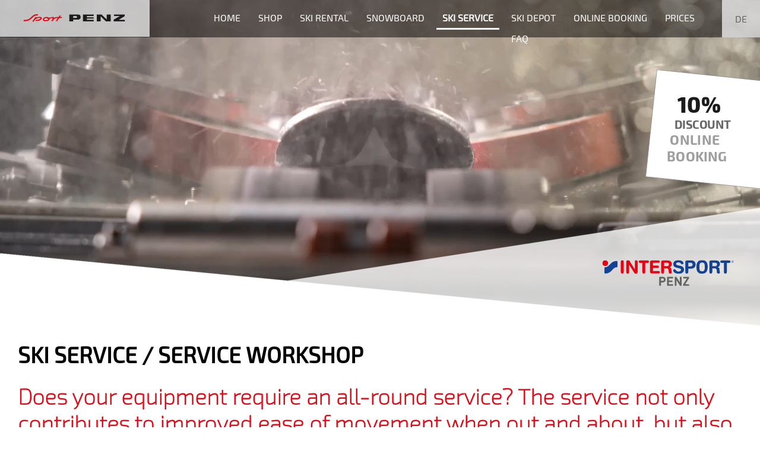

--- FILE ---
content_type: text/html; charset=UTF-8
request_url: https://www.sport-penz.at/ski-service.html
body_size: 7610
content:
<!DOCTYPE html>
<html lang="en">
<head>
<meta charset="UTF-8">
<title>Ski service - Sport Penz in Nauders</title>
<base href="https://www.sport-penz.at/">
<meta name="robots" content="index,follow">
<meta name="description" content="Intersport Penz in Nauders at the Reschenpass – ski service. Does your equipment require an all-round service? Ease of movement and more safety for your gear.">
<meta name="generator" content="Contao Open Source CMS">
<link rel="canonical" href="https://www.sport-penz.at/ski-service.html">
<meta name="viewport" content="width=device-width,initial-scale=1.0">
<style>#header{height:70vh}</style>
<link rel="stylesheet" href="/bundles/contaocookiebar/default.00b012e7.css">
<link rel="stylesheet" href="/assets/css/layout.min.css,responsive.min.css,mobile-menu.min.css,columns.cs...-c02b5e0e.css"><script src="/assets/js/jquery.min.js,mobile-menu.jquery.min.js-f68c533b.js"></script><link rel="alternate" hreflang="de" href="https://www.sport-penz.at/skiservice.html">
<link rel="alternate" hreflang="x-default" href="https://www.sport-penz.at/skiservice.html">
<link rel="alternate" hreflang="en" href="https://www.sport-penz.at/ski-service.html">

<script src="/bundles/contaocookiebar/cookiebar.f2d9506d.js"></script>
</head>
<body id="top">
<div id="wrapper">
<header id="header">
<div class="inside">
<div class="stickybox"><div class="booking"><a href="https://www.sport-penz.at/online-booking-en.html" title="10% discount on your online booking!" target="_top"><img src="/files/layout/images/clear.gif" class="clear-250"></a></div><div class="column1">10%</div><div class="column2">DISCOUNT</div><div class="column3">&nbsp;ONLINE<br>BOOKING</div></div>
<div class="naviOverlay">
<div class="navArea">
<!-- indexer::stop -->
<nav class="mod_navigation navi-main block">
<a href="/ski-service.html#skipNavigation55" class="invisible">Skip navigation</a>
<ul class="level_1">
<li class="sibling"><a href="/home.html" title="Sport Penz in Nauders - shop, ski rental &amp; service" class="sibling">home</a></li>
<li class="submenu sibling"><a href="/shop-winter-en.html" title="Shop / Sales" class="submenu sibling" aria-haspopup="true">Shop</a>
<ul class="level_2">
<li><a href="https://www.sport-penz.at/shop-winter-en.html#ski-skischuhe" title="Skis &amp; ski boots">Skis & ski boots</a></li>
<li><a href="https://www.sport-penz.at/shop-winter-en.html#outdoor-bekleidung" title="Clothing">Clothing</a></li>
<li><a href="/bootfitting2.html" title="Boot fitting in Nauders – Perfect ski boots at Sport Penz">Bootfitting</a></li>
</ul>
</li>
<li class="submenu sibling"><a href="/ski-rental.html" title="Ski rental" class="submenu sibling" aria-haspopup="true">Ski Rental</a>
<ul class="level_2">
<li><a href="/group-booking.html" title="Group booking">Group booking</a></li>
<li><a href="/family-booking.html" title="Family booking">Family booking</a></li>
</ul>
</li>
<li class="sibling"><a href="/snowboard-2.html" title="Snowboard Nauders - Boarders Home" class="sibling">Snowboard</a></li>
<li class="active"><strong class="active" aria-current="page">Ski Service</strong></li>
<li class="sibling"><a href="/ski-depot.html" title="Ski depot" class="sibling">Ski Depot</a></li>
<li class="sibling"><a href="https://www.intersportrent.at/en/shop/shop/index?select_dealer=12733&partid=96506e9e6949470f882d968ce90267dc" title="Online booking" class="sibling" target="_blank" rel="noreferrer noopener">Online Booking</a></li>
<li class="sibling"><a href="/prices.html" title="Prices ski and board rental" class="sibling">Prices</a></li>
<li class="sibling"><a href="/faq-2.html" title="Any questions? " class="sibling">FAQ</a></li>
</ul>
<span id="skipNavigation55" class="invisible"></span>
</nav>
<!-- indexer::continue -->
<span class="spacerNavi"></span>
<!-- indexer::stop -->
<div class="mod_randomImage logo block">
<figure class="image_container">
<a href="/home.html" title="Sport Penz">
<img src="/assets/images/c/logo_sport_penz_rgb-93c4fdbb.svg" width="182" height="25" alt="Logo Sport Penz">
</a>
</figure>
</div>
<!-- indexer::continue -->
<!-- indexer::stop -->
<nav class="mod_changelanguage languages block">
<ul class="level_1">
<li class="lang-de"><a href="/skiservice.html" title="Ski service" class="lang-de" hreflang="de" aria-label="Go to current page in German">DE</a></li>
</ul>
</nav>
<!-- indexer::continue -->
<!-- indexer::stop -->
<div class="mod_mobile_menu block">
<div id="mobile-menu-27-trigger" class="mobile_menu_trigger">
<div class="btnMobileNav"></div></div>
<div id="mobile-menu-27" class="mobile_menu no_shadow">
<div class="inner">
<!-- indexer::stop -->
<nav class="mod_navigation naviMobile block">
<a href="/ski-service.html#skipNavigation24" class="invisible">Skip navigation</a>
<ul class="level_1">
<li class="sibling"><a href="/home.html" title="Sport Penz in Nauders - shop, ski rental &amp; service" class="sibling"><span itemprop="name">home</span></a></li>
<li class="submenu sibling"><a href="/shop-winter-en.html" title="Shop / Sales" class="submenu sibling" ><span itemprop="name">Shop</span></a>
<ul class="level_2">
<li><a href="https://www.sport-penz.at/shop-winter-en.html#ski-skischuhe" title="Skis &amp; ski boots"><span itemprop="name">Skis & ski boots</span></a></li>
<li><a href="https://www.sport-penz.at/shop-winter-en.html#outdoor-bekleidung" title="Clothing"><span itemprop="name">Clothing</span></a></li>
<li><a href="/bootfitting2.html" title="Boot fitting in Nauders – Perfect ski boots at Sport Penz"><span itemprop="name">Bootfitting</span></a></li>
</ul>
</li>
<li class="submenu sibling"><a href="/ski-rental.html" title="Ski rental" class="submenu sibling" ><span itemprop="name">Ski Rental</span></a>
<ul class="level_2">
<li><a href="/group-booking.html" title="Group booking"><span itemprop="name">Group booking</span></a></li>
<li><a href="/family-booking.html" title="Family booking"><span itemprop="name">Family booking</span></a></li>
</ul>
</li>
<li class="sibling"><a href="/snowboard-2.html" title="Snowboard Nauders - Boarders Home" class="sibling"><span itemprop="name">Snowboard</span></a></li>
<li class="active"><strong class="active" itemprop="name">Ski Service</strong></li>
<li class="sibling"><a href="/ski-depot.html" title="Ski depot" class="sibling"><span itemprop="name">Ski Depot</span></a></li>
<li class="sibling"><a href="https://www.intersportrent.at/en/shop/shop/index?select_dealer=12733&partid=96506e9e6949470f882d968ce90267dc" title="Online booking" class="sibling" target="_blank" rel="noreferrer noopener"><span itemprop="name">Online Booking</span></a></li>
<li class="sibling"><a href="/prices.html" title="Prices ski and board rental" class="sibling"><span itemprop="name">Prices</span></a></li>
<li class="sibling"><a href="/faq-2.html" title="Any questions? " class="sibling"><span itemprop="name">FAQ</span></a></li>
</ul>
<span id="skipNavigation24" class="invisible"></span>
</nav>
<!-- indexer::continue -->
</div>
</div>
<script>(function($){$('#mobile-menu-27').mobileMenu({'animation':!0,'animationSpeed':500,'breakPoint':1125,'offCanvas':!1,'overlay':!0,'disableNavigation':!0,'parentTogglers':!1,'closeOnLinkClick':!0,'keepInPlace':!1,'position':'left','trigger':$('#mobile-menu-27-trigger')})})(jQuery)</script>
</div>
<!-- indexer::continue -->
</div>
</div>
<div class="img_header video">
<!-- indexer::stop -->
<div class="ce_player img_header_neu block">
<figure class="video_container">
<video preload="auto" controls autoplay loop muted>
<source type="video/mp4" src="/files/layout/images/skiservice/teaser_skiservice.mp4">
</video>
</figure>
</div>
<!-- indexer::continue -->
</div>
<div class="frameRotated2">
<div class="shape">
<div class="shapepic">
<img src="/assets/images/f/bg_head_wei%C3%9F-81968462.png" srcset="/assets/images/f/bg_head_wei%C3%9F-81968462.png 1x, /assets/images/4/bg_head_wei%C3%9F-152b2475.png 1.502x, /assets/images/b/bg_head_wei%C3%9F-f2f4c4ac.png 1.985x" width="1612" height="263" alt="">
</div>
<div class="relative">
<img src="/assets/images/d/logo_intersport_penz-5b238abf.svg" width="238" height="60" alt="">
</div>
</div>
</div>            </div>
</header>
<div id="container">
<main id="main">
<div class="inside">
<div class="mod_article block" id="article-63">
<h1 class="ce_headline">
SKI SERVICE / SERVICE WORKSHOP</h1>
<div class="ce_text block">
<h2>Does your equipment require an all-round service? The service not only contributes to improved ease of movement when out and about, but also ensures maximum safety.</h2>
</div>
</div>
<div class="shape-gray">
<div class="shapepic">
<img src="/assets/images/b/bg_beige_schief-63d7bdd1.png" srcset="/assets/images/b/bg_beige_schief-63d7bdd1.png 1x, /assets/images/5/bg_beige_schief-68df5438.png 1.141x" width="2805" height="263" alt="">
</div>
<div class="bg-gray">
<div class="mod_article block shape-gray-article" id="article-64">
<div class="rs-columns ce_rs_columns_start">
<div class="ce_rs_column_start  rs-column -large-col-2-1 -large-first -large-first-row -medium-col-2-1 -medium-first -medium-first-row -small-col-1-1 -small-first -small-last -small-first-row">
<div class="ce_image block">
<h3>New and exclusive in Nauders</h3>
<figure class="image_container">
<a href="/files/layout/images/skiservice/infrarotwachsen.jpg" title="Infrared-Waxing" data-lightbox="">
<img src="/assets/images/3/infrarotwachsen-aadf00cc.jpg" srcset="/assets/images/3/infrarotwachsen-aadf00cc.jpg 800w, /assets/images/4/infrarotwachsen-061a6e0a.jpg 1200w, /assets/images/e/infrarotwachsen-2545d0ca.jpg 1600w" sizes="100vw" width="800" height="450" alt="Infrared-Waxing" loading="lazy">
</a>
</figure>
</div>
<div class="ce_text block">
<p>We achieve race-quality wax results thanks to our Infrared Race Waxer. Once the wax has been applied, it penetrates deeper as a result of infrared radiation and consequently stays longer in the coating - for perfect gliding properties over long distances.</p>
<p>&nbsp;</p>
</div>
</div>
<div class="ce_rs_column_start  rs-column -large-col-2-1 -large-last -large-first-row -medium-col-2-1 -medium-last -medium-first-row -small-col-1-1 -small-first -small-last">
<!-- indexer::stop -->
<div class="ce_player block">
<h3>Pictures say more than a thousand words…</h3>
<figure class="video_container">
<video width="800" height="450" poster="/files/layout/images/skiservice/vorschau_video.jpg" preload="metadata" controls>
<source type="video/mp4" src="/files/layout/images/skiservice/skiservice_voll.mp4">
</video>
</figure>
</div>
<!-- indexer::continue -->
<div class="ce_text block">
<p>This is what professional ski service looks like at Sport Penz - of course only with the best machines from Reichmann.</p>
</div>
</div>
</div>
<div class="rs-columns ce_rs_columns_start">
<div class="ce_rs_column_start  rs-column -large-col-2-1 -large-first -large-first-row -medium-col-2-1 -medium-first -medium-first-row -small-col-1-1 -small-first -small-last -small-first-row">
<h2 class="ce_headline">
Drop off & pick up</h2>
<div class="ce_text block">
<h4>When can I drop off my skis or snowboard for servicing?</h4>
<p>Feel free to bring your equipment to our rental test and service centre in Nauders every day by 18:00.</p>
</div>
<div class="ce_text block">
<h4>When do I get my ski or snowboard back perfectly serviced?</h4>
<p>Skis or snowboards handed in by 17:00 will be returned to you by 18:00 on the same day!</p>
<p>If you bring your skis or snowboard to the service point by 18:00, your freshly tuned equipment will be returned to you the next morning from 8:30! We can also carry out the service promptly within 20 minutes, depending on how busy we are.&nbsp;&nbsp;</p>
</div>
</div>
<div class="ce_rs_column_start  rs-column -large-col-2-1 -large-last -large-first-row -medium-col-2-1 -medium-last -medium-first-row -small-col-1-1 -small-first -small-last">
<div class="ce_image block">
<figure class="image_container">
<img src="/assets/images/f/Bild-fu%CC%88r-Sprechblase-1-c0bc6002.jpg" srcset="/assets/images/f/Bild-fu%CC%88r-Sprechblase-1-c0bc6002.jpg 674w, /assets/images/a/Bild-fu%CC%88r-Sprechblase-1-26592c5c.jpg 1012w, /assets/images/b/Bild-fu%CC%88r-Sprechblase-1-c23b7b75.jpg 1349w" sizes="100vw" width="674" height="450" alt="" loading="lazy">
</figure>
</div>
<h3 class="ce_headline">
&#34;Passion, experience and modern technology is our recipe for the perfect service.&#34;</h3>
</div>
</div>
<h3 class="ce_headline">
Full skiing fun and high safety thanks to professional ski service.</h3>
<div class="rs-columns ce_rs_columns_start">
<div class="ce_rs_column_start  rs-column -large-col-2-1 -large-first -large-first-row -medium-col-2-1 -medium-first -medium-first-row -small-col-1-1 -small-first -small-last -small-first-row">
<div class="ce_image block">
<figure class="image_container">
<a href="/files/layout/images/skiservice/wachsln1.jpg" data-lightbox="">
<img src="/assets/images/7/wachsln1-96cc87b2.jpg" srcset="/assets/images/7/wachsln1-96cc87b2.jpg 800w, /assets/images/c/wachsln1-8b82d7b9.jpg 1200w, /assets/images/f/wachsln1-97f6d1b8.jpg 1600w" sizes="100vw" width="800" height="450" alt="" loading="lazy">
</a>
</figure>
</div>
<div class="ce_text block">
<p>Our ski service will keep your skis and snowboards in top technical condition.</p>
<p>The base is sanded, structured, waxed and polished. We check your ski bindings on one of the most modern adjustment devices. The result: the skis and boards remain easy to turn and run optimally.</p>
</div>
</div>
<div class="ce_rs_column_start  rs-column -large-col-2-1 -large-last -large-first-row -medium-col-2-1 -medium-last -medium-first-row -small-col-1-1 -small-first -small-last">
<div class="ce_image block">
<figure class="image_container">
<a href="/files/layout/images/skiservice/struktur1.jpg" data-lightbox="">
<img src="/assets/images/3/struktur1-3ef3375e.jpg" srcset="/assets/images/3/struktur1-3ef3375e.jpg 800w, /assets/images/8/struktur1-5755d4b8.jpg 1200w, /assets/images/c/struktur1-ec3e5638.jpg 1600w" sizes="100vw" width="800" height="450" alt="" loading="lazy">
</a>
</figure>
</div>
<div class="ce_text block">
<p><strong>So you can enjoy skiing more.</strong></p>
</div>
</div>
</div>
</div>
</div>
<div class="shapepic bottom">
<img src="/assets/images/b/bg_beige_schief_unten-0fb694a9.png" srcset="/assets/images/b/bg_beige_schief_unten-0fb694a9.png 1x, /assets/images/0/bg_beige_schief_unten-9c4d1239.png 1.133x" width="2824" height="263" alt="">
</div>
</div>
<div class="mod_article block" id="article-75">
</div>
<div class="mod_article skiservicepreise block" id="article-189">
<h2 class="ce_headline mt-60">
Service prices</h2>
<h3 class="ce_headline">
Ski service</h3>
<div class="flexServiceprices">
<div class="beschreibung">
&nbsp;
</div>
<div class="ce_text grey block">
<p><strong>Adults</strong></p>
</div>
<div class="ce_text block">
<p><strong>Children up to 140cm</strong></p>
</div>
<section class="ce_accordionStart ce_accordion block">
<div class="toggler">
CLASSIC SERVICE  </div>
<div class="accordion">
<div>
<div class="ce_text block">
<p>Texture sanding on covering, hanging sanding of covering edge, sanding of side edges (86-89°), deburring and polishing of edges, waxing and polishing of covering</p>
</div>
</div>
</div>
</section>
<div class="ce_text grey block">
<p>35,- €</p>
</div>
<div class="ce_text block">
<p>25,- €</p>
</div>
<section class="ce_accordionStart ce_accordion block">
<div class="toggler">
PROFESSIONAL SERVICE  </div>
<div class="accordion">
<div>
<div class="ce_text block">
<p>Repair coarse scratches by hand and remove wax residues, melt high-quality coating compound, structure sanding on coating, sand coating edge hanging, sand side edges (86-89°), deburr and polish edges, wax and polish coating</p>
</div>
</div>
</div>
</section>
<div class="ce_text grey block">
<p>45,- €</p>
</div>
<div class="ce_text block">
<p>35,- €</p>
</div>
<h3 class="ce_headline">
Snowboard</h3>
<section class="ce_accordionStart ce_accordion block">
<div class="toggler">
CLASSIC SERVICE  </div>
<div class="accordion">
<div>
<div class="ce_text block">
<p>Texture sanding on covering, hanging sanding of covering edge, sanding of side edges (89°), deburring and polishing of edges, waxing and polishing of covering</p>
</div>
</div>
</div>
</section>
<div class="ce_text grey block">
<p>45,- €</p>
</div>
<div class="ce_text block">
<p>30,- €</p>
</div>
<section class="ce_accordionStart ce_accordion block">
<div class="toggler">
PROFESSIONAL SERVICE  </div>
<div class="accordion">
<div>
<div class="ce_text block">
<p>Repair coarse scratches by hand and remove wax residues, melt high-quality coating compound, structure sanding on coating, sand coating edge hanging, sand side edges (89°), deburr and polish edges, wax and polish coating</p>
</div>
</div>
</div>
</section>
<div class="ce_text grey block">
<p>from 49,- €</p>
</div>
<div class="ce_text block">
<p>from 35,- €</p>
</div>
<h3 class="ce_headline">
Waxing</h3>
<section class="ce_accordionStart ce_accordion block">
<div class="toggler">
Waxing infrared  </div>
<div class="accordion">
<div>
<div class="ce_text block">
<p>More efficient and longer lasting than standard wax. After applying the wax, it penetrates deeper due to the infrared radiation and therefore stays in the base for longer - for perfect gliding properties.</p>
</div>
</div>
</div>
</section>
<div class="ce_text grey block">
<p>15,- €</p>
</div>
<div class="ce_text block">
<p>15,- €</p>
</div>
<section class="ce_accordionStart ce_accordion block">
<div class="toggler">
Waxing  </div>
<div class="accordion">
<div>
<div class="ce_text block">
<p>Cleaning the base, waxing - brushing and polishing</p>
</div>
</div>
</div>
</section>
<div class="ce_text grey block">
<p>8,- €</p>
</div>
<div class="ce_text block">
<p>8,- €</p>
</div>
<h3 class="ce_headline">
Binding service</h3>
<section class="ce_accordionStart ce_accordion block">
<div class="toggler">
Set binding  </div>
<div class="accordion">
<div>
<div class="ce_text block">
<p>Binding setting to Z-value according to EDP</p>
</div>
</div>
</div>
</section>
<div class="ce_text grey block">
<p>6,- €</p>
</div>
<div class="ce_text block">
<p>6,- €</p>
</div>
<section class="ce_accordionStart ce_accordion block">
<div class="toggler">
Binding check  </div>
<div class="accordion">
<div>
<div class="ce_text block">
<p>Binding check, adjustment and inspection with calibrated &#34;Jetpond&#34; testing machine. The release values (of both front jaws and both rear jaws) of the safety binding are measured and checked in Newton metres. If necessary, the Z-value is corrected. All binding manufacturers require this check once a year.</p>
</div>
</div>
</div>
</section>
<div class="ce_text grey block">
<p>15,- €</p>
</div>
<div class="ce_text block">
<p>15,- €</p>
</div>
</div>
</div>
</div>
</main>
</div>
<footer id="footer">
<div class="inside">
<div class="article_image">
<div class="rs-columns ce_rs_columns_start" id="oeffnungszeiten">
<h2>Our 2 locations</h2>
<div class="ce_rs_column_start  rs-column -large-col-3-1 -large-first -large-first-row -medium-col-1-1 -medium-first -medium-last -medium-first-row -small-col-1-1 -small-first -small-last -small-first-row">
<div class="ce_image mt-60 block">
<figure class="image_container">
<img src="/assets/images/c/Intersport-Penz-Rent-9fac895b.jpg" srcset="/assets/images/c/Intersport-Penz-Rent-9fac895b.jpg 250w, /assets/images/4/Intersport-Penz-Rent-21d3a0b7.jpg 500w" sizes="100vw" width="250" height="150" alt="Intersport Penz Rent" title="Intersport Penz Rent">
</figure>
</div>
</div>
<div class="ce_rs_column_start  rs-column -large-col-3-2 -large-last -large-first-row -medium-col-1-1 -medium-first -medium-last -small-col-1-1 -small-first -small-last">
<div class="ce_text block">
<p><strong>Intersport Penz Rent</strong><br>Nauders 34 | Tel +43 5473 89 023<br><a href="&#109;&#97;&#105;&#108;&#116;&#111;&#58;&#105;&#x6E;&#102;&#x6F;&#64;&#x73;&#112;&#x6F;&#114;&#x74;&#45;&#x70;&#101;&#x6E;&#122;&#x2E;&#97;&#x74;" class="email">&#105;&#x6E;&#102;&#x6F;&#64;&#x73;&#112;&#x6F;&#114;&#x74;&#45;&#x70;&#101;&#x6E;&#122;&#x2E;&#97;&#x74;</a></p>
</div>
<div class="ce_table block">
<table id="table_1371">
<tbody>
<tr>
<td>MON – FRI</td>
<td>8:00 – 12:00</td>
<td>15:00 – 18:00</td>
</tr>
<tr>
<td>SAT</td>
<td>8:00 – 12:00</td>
<td>14:00 – 18:00</td>
</tr>
<tr>
<td>SUN und HOLIDAY</td>
<td>9:00 – 12:00</td>
<td>16:00 – 18:00</td>
</tr>
</tbody>
</table>
</div>
</div>
</div>
<div class="ce_image familienskiregion block">
<figure class="image_container">
<a href="/tyrolean-family-ski-regions.html" title="Tirol&#39;s best ski regions for families">
<img src="/assets/images/b/tw_gepruefte-familienskiregion_partner_blau-d53d2935.png" srcset="/assets/images/b/tw_gepruefte-familienskiregion_partner_blau-d53d2935.png 1x, /assets/images/8/tw_gepruefte-familienskiregion_partner_blau-aa5a3c57.png 1.5x, /assets/images/c/tw_gepruefte-familienskiregion_partner_blau-256e1796.png 2x" width="144" height="120" alt="Tirol&#39;s best ski regions for families">
</a>
</figure>
</div>
<div class="rs-columns ce_rs_columns_start" id="footer-rechts">
<div class="ce_rs_column_start  rs-column -large-col-3-1 -large-first -large-first-row -medium-col-1-1 -medium-first -medium-last -medium-first-row -small-col-1-1 -small-first -small-last -small-first-row">
<div class="ce_image mt-60 block">
<figure class="image_container">
<img src="/assets/images/f/shop_aussen_small-7b610a61.jpg" srcset="/assets/images/f/shop_aussen_small-7b610a61.jpg 250w, /assets/images/d/shop_aussen_small-dd99048d.jpg 500w" sizes="100vw" width="250" height="150" alt="">
</figure>
</div>
</div>
<div class="ce_rs_column_start  rs-column -large-col-3-2 -large-last -large-first-row -medium-col-1-1 -medium-first -medium-last -small-col-1-1 -small-first -small-last">
<div class="ce_text block">
<p><strong>Sport Penz<br></strong>Nauders 286 | Tel +43 5473 87 298<br><a href="&#109;&#97;&#105;&#108;&#116;&#111;&#58;&#105;&#x6E;&#102;&#x6F;&#64;&#x73;&#112;&#x6F;&#114;&#x74;&#45;&#x70;&#101;&#x6E;&#122;&#x2E;&#97;&#x74;" class="email">&#105;&#x6E;&#102;&#x6F;&#64;&#x73;&#112;&#x6F;&#114;&#x74;&#45;&#x70;&#101;&#x6E;&#122;&#x2E;&#97;&#x74;</a></p>
</div>
<div class="ce_table block">
<table id="table_1387">
<tbody>
<tr>
<td>MON – SAT</td>
<td>8:30 – 12:00</td>
<td>15:00 – 18:00</td>
</tr>
<tr>
<td>SUN</td>
<td>9:00 – 12:00</td>
<td>16:00 – 18:00</td>
</tr>
<tr>
<td>&nbsp;</td>
<td>&nbsp;</td>
<td>&nbsp;</td>
</tr>
</tbody>
</table>
</div>
</div>
</div>
<div class="ce_image image block">
<figure class="image_container">
<picture>
<source srcset="/assets/images/0/footer_winter-4ba2f0b7.png 1024w, /assets/images/1/footer_winter-93e124a5.png 2048w, /assets/images/8/footer_winter-21152d67.png 3072w" sizes="100vw" media="(max-width: 480px)" width="1024" height="400">
<source srcset="/assets/images/8/footer_winter-6d9a6958.png 768w, /assets/images/d/footer_winter-1a7bdcda.png 1536w, /assets/images/a/footer_winter-18e9bdd3.png 2304w" sizes="100vw" media="(min-width: 481px) and (max-width: 768px)" width="768" height="300">
<source srcset="/assets/images/b/footer_winter-4285dbaf.png 900w, /assets/images/0/footer_winter-cb841ae9.png 1800w, /assets/images/8/footer_winter-e1e6b6ad.png 2700w" sizes="100vw" media="(min-width: 769px) and (max-width: 900px)" width="900" height="352">
<source srcset="/assets/images/9/footer_winter-4021add6.png 1200w, /assets/images/0/footer_winter-94ac9dd2.png 2400w, /assets/images/8/footer_winter-19c838a0.png 3600w" sizes="100vw" media="(min-width: 901px) and (max-width: 1200)" width="1200" height="469">
<img src="/assets/images/b/footer_winter-41a32dee.png" srcset="/assets/images/b/footer_winter-41a32dee.png 4096w" sizes="100vw" width="4096" height="1600" alt="">
</picture>
</figure>
</div>
</div>
<div class="footer-content">
<div class="footer-left">
<!-- indexer::stop -->
<nav class="mod_customnav navi-footer-left block">
<a href="/ski-service.html#skipNavigation25" class="invisible">Skip navigation</a>
<ul class="level_1">
<li><a href="/contact.html" title="Contact">Contact</a></li>
<li><a href="/about-us.html" title="About us">About us</a></li>
<li><a href="/gallery.html" title="Gallery">Gallery</a></li>
<li><a href="/links-2.html" title="Links and Partners">Links</a></li>
<li><a href="/faq-2.html" title="Any questions? ">FAQ</a></li>
<li><a href="https://www.facebook.com/intersport.penz" title="Facebook" target="_blank" rel="noreferrer noopener">Facebook</a></li>
</ul>
<span id="skipNavigation25" class="invisible"></span>
</nav>
<!-- indexer::continue -->
</div>
<div class="footer-right">
<!-- indexer::stop -->
<nav class="mod_customnav navi-footer-right block">
<a href="/ski-service.html#skipNavigation26" class="invisible">Skip navigation</a>
<ul class="level_1">
<li><a href="/legal-notices.html" title="Legal Notices">Legal Notices</a></li>
<li><a href="/data-privacy.html" title="Data Privacy">Data Privacy</a></li>
</ul>
<span id="skipNavigation26" class="invisible"></span>
</nav>
<!-- indexer::continue -->
</div>
</div>
<div class="module-cookiebar-opener ccb-trigger ccb-prefill" href="javascript:;" rel="noreferrer noopener" title="Edit personal data protection settings">
<a class="module-cookiebar-opener ccb-trigger ccb-prefill" href="javascript:;" rel="noreferrer noopener" title="Edit personal data protection settings">Edit personal data protection settings</a>
</div>
</div>
</footer>
</div>
<script src="/assets/jquery-ui/js/jquery-ui.min.js?v=1.13.2"></script>
<script>jQuery(function($){$(document).accordion({heightStyle:'content',header:'.toggler',collapsible:!0,active:!1,create:function(event,ui){ui.header.addClass('active');$('.toggler').attr('tabindex',0)},activate:function(event,ui){ui.newHeader.addClass('active');ui.oldHeader.removeClass('active');$('.toggler').attr('tabindex',0)}})})</script>
<script>(function(){var p=document.querySelector('p.error')||document.querySelector('p.confirm');if(p){p.scrollIntoView()}})()</script>
<script src="bundles/contaoglightbox/js/glightbox.min.js?v=8151b7d6"></script><script>(function(){'use strict';document.querySelectorAll('a[data-lightbox]').forEach((element)=>{if(!!element.dataset.lightbox){element.setAttribute('data-gallery',element.dataset.lightbox)}else{element.setAttribute('data-gallery',crypto.randomUUID())}});GLightbox({selector:'a[data-lightbox]'})})()</script>
<script type="application/ld+json">
{
    "@context": "https:\/\/schema.org",
    "@graph": [
        {
            "@type": "WebPage"
        },
        {
            "@id": "#\/schema\/image\/b745a263-d88d-11ea-a259-00006d051b13",
            "@type": "ImageObject",
            "contentUrl": "\/assets\/images\/c\/logo_sport_penz_rgb-93c4fdbb.svg",
            "name": "Sport Penz"
        },
        {
            "@id": "#\/schema\/image\/57e0f5fb-3c19-11ee-b3ea-00006d051b13",
            "@type": "ImageObject",
            "contentUrl": "\/assets\/images\/3\/infrarotwachsen-aadf00cc.jpg",
            "name": "Infrared-Waxing"
        },
        {
            "@id": "#\/schema\/image\/544c0bdc-3c19-11ee-b3ea-00006d051b13",
            "@type": "ImageObject",
            "contentUrl": "\/assets\/images\/f\/Bild-fu%CC%88r-Sprechblase-1-c0bc6002.jpg"
        },
        {
            "@id": "#\/schema\/image\/5a119e51-3c19-11ee-b3ea-00006d051b13",
            "@type": "ImageObject",
            "contentUrl": "\/assets\/images\/7\/wachsln1-96cc87b2.jpg"
        },
        {
            "@id": "#\/schema\/image\/59379fe6-3c19-11ee-b3ea-00006d051b13",
            "@type": "ImageObject",
            "contentUrl": "\/assets\/images\/3\/struktur1-3ef3375e.jpg"
        },
        {
            "@id": "#\/schema\/image\/a73305c1-47f2-11ee-b3ea-00006d051b13",
            "@type": "ImageObject",
            "contentUrl": "\/assets\/images\/c\/Intersport-Penz-Rent-9fac895b.jpg",
            "name": "Intersport Penz Rent"
        },
        {
            "@id": "#\/schema\/image\/a797678c-a086-11ed-98ab-00006d051b13",
            "@type": "ImageObject",
            "contentUrl": "\/assets\/images\/b\/tw_gepruefte-familienskiregion_partner_blau-d53d2935.png",
            "name": "Tirol&#39;s best ski regions for families"
        },
        {
            "@id": "#\/schema\/image\/64c23e5a-47f3-11ee-b3ea-00006d051b13",
            "@type": "ImageObject",
            "contentUrl": "\/assets\/images\/f\/shop_aussen_small-7b610a61.jpg"
        },
        {
            "@id": "#\/schema\/image\/eb90dae2-e78e-11ea-a259-00006d051b13",
            "@type": "ImageObject",
            "contentUrl": "\/assets\/images\/b\/footer_winter-41a32dee.png"
        }
    ]
}
</script>
<script type="application/ld+json">
{
    "@context": "https:\/\/schema.contao.org",
    "@graph": [
        {
            "@type": "Page",
            "fePreview": false,
            "groups": [],
            "noSearch": false,
            "pageId": 22,
            "protected": false,
            "title": "Ski service"
        }
    ]
}
</script>
<!-- indexer::stop -->
<div class="contao-cookiebar cc-wrap cc-bottom" role="complementary" aria-describedby="cookiebar-desc" data-nosnippet>
    <div class="cc-inner" aria-live="assertive" role="alert">
        <div id="cookiebar-desc" class="cc-head">
                            <div id="cookiebar-desc" class="cc-head">
<h2>Data protection is important to us</h2>
<p>Thank you for visiting our website. Of course, we also use cookies and scripts on our website. Some of them are technically necessary, while others are used to present you with additional content, such as a map.</p>
</div>
                    </div>

                    <div class="cc-groups">
                                    <div class="cc-group">
                            <input type="checkbox" name="group[]" id="g3" value="3" data-toggle-cookies disabled checked>
                        <label for="g3" class="group">Essential</label>

                            <button class="cc-detail-btn cc-focus" data-toggle-group aria-expanded="false" aria-controls="cg3">
                    <span>Show details<span class="cc-invisible"> for Essential</span></span>
                    <span>Hide details<span class="cc-invisible"> for Essential</span></span>
                </button>
            
            <div id="cg3" class="cc-cookies toggle-group">
                    
                    <div class="cc-cookie">
            <input type="checkbox" name="cookie[]" id="c6" value="6"  disabled checked>
            <label for="c6" class="cookie">Contao HTTPS CSRF Token</label>
            <p>Schützt vor Cross-Site-Request-Forgery Angriffen.</p>
            <div class="cc-cookie-info"></div>                    </div>
                    <div class="cc-cookie">
            <input type="checkbox" name="cookie[]" id="c7" value="7"  disabled checked>
            <label for="c7" class="cookie">PHP SESSION ID</label>
            <p>Speichert die aktuelle PHP-Session.</p>
            <div class="cc-cookie-info"></div>                    </div>
    
            </div>
        </div>
                    <div class="cc-group">
                            <input type="checkbox" name="group[]" id="g4" value="4" data-toggle-cookies>
                        <label for="g4" class="group">OpenStreetMap</label>

                            <button class="cc-detail-btn cc-focus" data-toggle-group aria-expanded="false" aria-controls="cg4">
                    <span>Show details<span class="cc-invisible"> for OpenStreetMap</span></span>
                    <span>Hide details<span class="cc-invisible"> for OpenStreetMap</span></span>
                </button>
            
            <div id="cg4" class="cc-cookies toggle-group">
                    <p>To display a map, the OpenStreetMap Foundation <strong>stores your IP address</strong> and transfers data to Great Britain.</p>
                    <div class="cc-cookie">
            <input type="checkbox" name="cookie[]" id="c8" value="8" >
            <label for="c8" class="cookie">OpenStreetMap</label>
            
            <div class="cc-cookie-info"></div>                    </div>
    
            </div>
        </div>
    
            </div>
        
        <div class="cc-footer ">
                                <button class="cc-btn cc-focus save" data-save>Save selection</button>
                <button class="cc-btn cc-focus success" data-accept-all>Accept all</button>
            
    <button class="cc-btn cc-focus deny" data-deny-all>Deny all</button>
                    </div>

        <div class="cc-info">
                            
                                    <a class="cc-focus" href="https://www.sport-penz.at/contact.html">Contact</a>
                                    <a class="cc-focus" href="https://www.sport-penz.at/legal-notices.html">Legal Notices</a>
                                    <a class="cc-focus" href="https://www.sport-penz.at/data-privacy.html">Data Privacy</a>
                                    </div>
    </div>
</div>
<!-- indexer::continue -->

    <script>var cookiebar = new ContaoCookiebar({configId:2,pageId:18,hideOnInit:0,blocking:0,focusTrap:1,version:1,lifetime:63072000,consentLog:0,token:'ccb_contao_token',doNotTrack:0,currentPageId:22,excludedPageIds:[31],cookies:{"8":{"id":8,"type":"iframe","checked":false,"token":null,"resources":[],"priority":0,"scripts":[],"iframeType":"openstreetmap"}},configs:[],disableTracking:0,texts:{acceptAndDisplay:'tl_cookiebar.acceptAndDisplayLabel'}});</script>
</body>
</html>

--- FILE ---
content_type: text/css
request_url: https://www.sport-penz.at/assets/css/layout.min.css,responsive.min.css,mobile-menu.min.css,columns.cs...-c02b5e0e.css
body_size: 9013
content:
body,form,figure{margin:0;padding:0}img{border:0}header,footer,nav,section,aside,article,figure,figcaption{display:block}body{font-size:100.01%}select,input,textarea{font-size:99%}#container,.inside{position:relative}#main,#left,#right{float:left;position:relative}#main{width:100%}#left{margin-left:-100%}#right{margin-right:-100%}#footer{clear:both}#main .inside{min-height:1px}.ce_gallery>ul,.content-gallery>ul{margin:0;padding:0;overflow:hidden;list-style:none}.ce_gallery>ul li,.content-gallery>ul li{float:left}.ce_gallery>ul li.col_first,.content-gallery>ul li.col_first{clear:left}.float_left,.media--left>figure{float:left}.float_right,.media--right>figure{float:right}.block{overflow:hidden}.media{display:flow-root}.clear,#clear{height:.1px;font-size:.1px;line-height:.1px;clear:both}.invisible{border:0;clip:rect(0 0 0 0);height:1px;margin:-1px;overflow:hidden;padding:0;position:absolute;width:1px}.custom{display:block}#container:after,.custom:after{content:"";display:table;clear:both}
@media (max-width:767px){#wrapper{margin:0;width:auto}#container{padding-left:0;padding-right:0}#main,#left,#right{float:none;width:auto}#left{right:0;margin-left:0}#right{margin-right:0}}img{max-width:100%;height:auto}.audio_container audio{max-width:100%}.video_container video{max-width:100%;height:auto}.aspect,.responsive{position:relative;height:0}.aspect iframe,.responsive iframe{position:absolute;top:0;left:0;width:100%;height:100%}.aspect--16\:9,.responsive.ratio-169{padding-bottom:56.25%}.aspect--16\:10,.responsive.ratio-1610{padding-bottom:62.5%}.aspect--21\:9,.responsive.ratio-219{padding-bottom:42.8571%}.aspect--4\:3,.responsive.ratio-43{padding-bottom:75%}.aspect--3\:2,.responsive.ratio-32{padding-bottom:66.6666%}
.mobile_menu{position:fixed;z-index:100;display:none}.mobile_menu .inner{height:100%;background:#000;overflow-y:scroll}.mobile_menu.active.position_left{box-shadow:2px 0 5px 0 rgba(0,0,0,.5)}.mobile_menu.active.position_top{box-shadow:0 2px 5px 0 rgba(0,0,0,.5)}.mobile_menu.active.position_right{box-shadow:-2px 0 5px 0 rgba(0,0,0,.5)}.mobile_menu.active.position_bottom{box-shadow:0 -2px 5px 0 rgba(0,0,0,.5)}.mobile_menu.active.no_shadow{box-shadow:none!important}.mobile_menu_trigger{display:none}.mobile_menu_wrapper{position:relative;width:100%;overflow:hidden}.mobile_menu_overlay{position:fixed;top:0;left:0;width:100%;height:100vh;z-index:99}.mobile_menu_overlay.background{background:rgba(0,0,0,.5)}.mobile_menu li.submenu_hide>ul{display:none}.mobile_menu li.submenu_show>ul{display:block}body.ie8 .mobile_menu,body.ie8 .mobile_menu_trigger,body.ie9 .mobile_menu,body.ie9 .mobile_menu_trigger{display:none!important}
.rs-columns {
  clear: both;
  display: inline-block;
  width: 100%;
}

.rs-column {
  float: left;
  width: 100%;
  margin-top: 7.69231%;
  margin-right: 7.69231%;
}
.rs-column.-large-first {
  clear: left;
}
.rs-column.-large-last {
  margin-right: -5px;
}
.rs-column.-large-first-row {
  margin-top: 0;
}
.rs-column.-large-col-1-1 {
  width: 100%;
}
.rs-column.-large-col-2-1 {
  width: 46.15385%;
}
.rs-column.-large-col-2-2 {
  width: 100%;
}
.rs-column.-large-col-3-1 {
  width: 28.20513%;
}
.rs-column.-large-col-3-2 {
  width: 64.10256%;
}
.rs-column.-large-col-3-3 {
  width: 100%;
}
.rs-column.-large-col-4-1 {
  width: 19.23077%;
}
.rs-column.-large-col-4-2 {
  width: 46.15385%;
}
.rs-column.-large-col-4-3 {
  width: 73.07692%;
}
.rs-column.-large-col-4-4 {
  width: 100%;
}
.rs-column.-large-col-5-1 {
  width: 13.84615%;
}
.rs-column.-large-col-5-2 {
  width: 35.38462%;
}
.rs-column.-large-col-5-3 {
  width: 56.92308%;
}
.rs-column.-large-col-5-4 {
  width: 78.46154%;
}
.rs-column.-large-col-5-5 {
  width: 100%;
}
.rs-column.-large-col-6-1 {
  width: 10.25641%;
}
.rs-column.-large-col-6-2 {
  width: 28.20513%;
}
.rs-column.-large-col-6-3 {
  width: 46.15385%;
}
.rs-column.-large-col-6-4 {
  width: 64.10256%;
}
.rs-column.-large-col-6-5 {
  width: 82.05128%;
}
.rs-column.-large-col-6-6 {
  width: 100%;
}
@media screen and (max-width: 900px) {
  .rs-column {
    margin-top: 7.69231%;
    margin-right: 7.69231%;
  }
  .rs-column.-large-first {
    clear: none;
  }
  .rs-column.-large-last {
    margin-right: 7.69231%;
  }
  .rs-column.-large-first-row {
    margin-top: 7.69231%;
  }
  .rs-column.-medium-first {
    clear: left;
  }
  .rs-column.-medium-last {
    margin-right: -5px;
  }
  .rs-column.-medium-first-row {
    margin-top: 0;
  }
  .rs-column.-medium-col-1-1 {
    width: 100%;
  }
  .rs-column.-medium-col-2-1 {
    width: 46.15385%;
  }
  .rs-column.-medium-col-2-2 {
    width: 100%;
  }
  .rs-column.-medium-col-3-1 {
    width: 28.20513%;
  }
  .rs-column.-medium-col-3-2 {
    width: 64.10256%;
  }
  .rs-column.-medium-col-3-3 {
    width: 100%;
  }
  .rs-column.-medium-col-4-1 {
    width: 19.23077%;
  }
  .rs-column.-medium-col-4-2 {
    width: 46.15385%;
  }
  .rs-column.-medium-col-4-3 {
    width: 73.07692%;
  }
  .rs-column.-medium-col-4-4 {
    width: 100%;
  }
  .rs-column.-medium-col-5-1 {
    width: 13.84615%;
  }
  .rs-column.-medium-col-5-2 {
    width: 35.38462%;
  }
  .rs-column.-medium-col-5-3 {
    width: 56.92308%;
  }
  .rs-column.-medium-col-5-4 {
    width: 78.46154%;
  }
  .rs-column.-medium-col-5-5 {
    width: 100%;
  }
  .rs-column.-medium-col-6-1 {
    width: 10.25641%;
  }
  .rs-column.-medium-col-6-2 {
    width: 28.20513%;
  }
  .rs-column.-medium-col-6-3 {
    width: 46.15385%;
  }
  .rs-column.-medium-col-6-4 {
    width: 64.10256%;
  }
  .rs-column.-medium-col-6-5 {
    width: 82.05128%;
  }
  .rs-column.-medium-col-6-6 {
    width: 100%;
  }
}
@media screen and (max-width: 599px) {
  .rs-column {
    margin-top: 7.69231%;
    margin-right: 7.69231%;
  }
  .rs-column.-large-last {
    margin-right: 7.69231%;
  }
  .rs-column.-large-first-row {
    margin-top: 7.69231%;
  }
  .rs-column.-medium-first {
    clear: none;
  }
  .rs-column.-medium-last {
    margin-right: 7.69231%;
  }
  .rs-column.-medium-first-row {
    margin-top: 7.69231%;
  }
  .rs-column.-small-first {
    clear: left;
  }
  .rs-column.-small-last {
    margin-right: -5px;
  }
  .rs-column.-small-first-row {
    margin-top: 0;
  }
  .rs-column.-small-col-1-1 {
    width: 100%;
  }
  .rs-column.-small-col-2-1 {
    width: 46.15385%;
  }
  .rs-column.-small-col-2-2 {
    width: 100%;
  }
  .rs-column.-small-col-3-1 {
    width: 28.20513%;
  }
  .rs-column.-small-col-3-2 {
    width: 64.10256%;
  }
  .rs-column.-small-col-3-3 {
    width: 100%;
  }
  .rs-column.-small-col-4-1 {
    width: 19.23077%;
  }
  .rs-column.-small-col-4-2 {
    width: 46.15385%;
  }
  .rs-column.-small-col-4-3 {
    width: 73.07692%;
  }
  .rs-column.-small-col-4-4 {
    width: 100%;
  }
  .rs-column.-small-col-5-1 {
    width: 13.84615%;
  }
  .rs-column.-small-col-5-2 {
    width: 35.38462%;
  }
  .rs-column.-small-col-5-3 {
    width: 56.92308%;
  }
  .rs-column.-small-col-5-4 {
    width: 78.46154%;
  }
  .rs-column.-small-col-5-5 {
    width: 100%;
  }
  .rs-column.-small-col-6-1 {
    width: 10.25641%;
  }
  .rs-column.-small-col-6-2 {
    width: 28.20513%;
  }
  .rs-column.-small-col-6-3 {
    width: 46.15385%;
  }
  .rs-column.-small-col-6-4 {
    width: 64.10256%;
  }
  .rs-column.-small-col-6-5 {
    width: 82.05128%;
  }
  .rs-column.-small-col-6-6 {
    width: 100%;
  }
}

.glightbox-container{width:100%;height:100%;position:fixed;top:0;left:0;z-index:999999!important;overflow:hidden;-ms-touch-action:none;touch-action:none;-webkit-text-size-adjust:100%;-moz-text-size-adjust:100%;-ms-text-size-adjust:100%;text-size-adjust:100%;-webkit-backface-visibility:hidden;backface-visibility:hidden;outline:0}.glightbox-container.inactive{display:none}.glightbox-container .gcontainer{position:relative;width:100%;height:100%;z-index:9999;overflow:hidden}.glightbox-container .gslider{-webkit-transition:-webkit-transform .4s ease;transition:-webkit-transform .4s ease;transition:transform .4s ease;transition:transform .4s ease,-webkit-transform .4s ease;height:100%;left:0;top:0;width:100%;position:relative;overflow:hidden;display:-webkit-box!important;display:-ms-flexbox!important;display:flex!important;-webkit-box-pack:center;-ms-flex-pack:center;justify-content:center;-webkit-box-align:center;-ms-flex-align:center;align-items:center;-webkit-transform:translate3d(0,0,0);transform:translate3d(0,0,0)}.glightbox-container .gslide{width:100%;position:absolute;-webkit-user-select:none;-moz-user-select:none;-ms-user-select:none;user-select:none;display:-webkit-box;display:-ms-flexbox;display:flex;-webkit-box-align:center;-ms-flex-align:center;align-items:center;-webkit-box-pack:center;-ms-flex-pack:center;justify-content:center;opacity:0}.glightbox-container .gslide.current{opacity:1;z-index:99999;position:relative}.glightbox-container .gslide.prev{opacity:1;z-index:9999}.glightbox-container .gslide-inner-content{width:100%}.glightbox-container .ginner-container{position:relative;width:100%;display:-webkit-box;display:-ms-flexbox;display:flex;-webkit-box-pack:center;-ms-flex-pack:center;justify-content:center;-webkit-box-orient:vertical;-webkit-box-direction:normal;-ms-flex-direction:column;flex-direction:column;max-width:100%;margin:auto;height:100vh}.glightbox-container .ginner-container.gvideo-container{width:100%}.glightbox-container .ginner-container.desc-bottom,.glightbox-container .ginner-container.desc-top{-webkit-box-orient:vertical;-webkit-box-direction:normal;-ms-flex-direction:column;flex-direction:column}.glightbox-container .ginner-container.desc-left,.glightbox-container .ginner-container.desc-right{max-width:100%!important}.gslide iframe,.gslide video{outline:0!important;border:none;min-height:165px;-webkit-overflow-scrolling:touch;-ms-touch-action:auto;touch-action:auto}.gslide:not(.current){pointer-events:none}.gslide-image{-webkit-box-align:center;-ms-flex-align:center;align-items:center}.gslide-image img{max-height:100vh;display:block;padding:0;float:none;outline:0;border:none;-webkit-user-select:none;-moz-user-select:none;-ms-user-select:none;user-select:none;max-width:100vw;width:auto;height:auto;-o-object-fit:cover;object-fit:cover;-ms-touch-action:none;touch-action:none;margin:auto;min-width:200px}.desc-bottom .gslide-image img,.desc-top .gslide-image img{width:auto}.desc-left .gslide-image img,.desc-right .gslide-image img{width:auto;max-width:100%}.gslide-image img.zoomable{position:relative}.gslide-image img.dragging{cursor:-webkit-grabbing!important;cursor:grabbing!important;-webkit-transition:none;transition:none}.gslide-video{position:relative;max-width:100vh;width:100%!important}.gslide-video .plyr__poster-enabled.plyr--loading .plyr__poster{display:none}.gslide-video .gvideo-wrapper{width:100%;margin:auto}.gslide-video::before{content:'';position:absolute;width:100%;height:100%;background:rgba(255,0,0,.34);display:none}.gslide-video.playing::before{display:none}.gslide-video.fullscreen{max-width:100%!important;min-width:100%;height:75vh}.gslide-video.fullscreen video{max-width:100%!important;width:100%!important}.gslide-inline{background:#fff;text-align:left;max-height:calc(100vh - 40px);overflow:auto;max-width:100%;margin:auto}.gslide-inline .ginlined-content{padding:20px;width:100%}.gslide-inline .dragging{cursor:-webkit-grabbing!important;cursor:grabbing!important;-webkit-transition:none;transition:none}.ginlined-content{overflow:auto;display:block!important;opacity:1}.gslide-external{display:-webkit-box;display:-ms-flexbox;display:flex;width:100%;min-width:100%;background:#fff;padding:0;overflow:auto;max-height:75vh;height:100%}.gslide-media{display:-webkit-box;display:-ms-flexbox;display:flex;width:auto}.zoomed .gslide-media{-webkit-box-shadow:none!important;box-shadow:none!important}.desc-bottom .gslide-media,.desc-top .gslide-media{margin:0 auto;-webkit-box-orient:vertical;-webkit-box-direction:normal;-ms-flex-direction:column;flex-direction:column}.gslide-description{position:relative;-webkit-box-flex:1;-ms-flex:1 0 100%;flex:1 0 100%}.gslide-description.description-left,.gslide-description.description-right{max-width:100%}.gslide-description.description-bottom,.gslide-description.description-top{margin:0 auto;width:100%}.gslide-description p{margin-bottom:12px}.gslide-description p:last-child{margin-bottom:0}.zoomed .gslide-description{display:none}.glightbox-button-hidden{display:none}.glightbox-mobile .glightbox-container .gslide-description{height:auto!important;width:100%;position:absolute;bottom:0;padding:19px 11px;max-width:100vw!important;-webkit-box-ordinal-group:3!important;-ms-flex-order:2!important;order:2!important;max-height:78vh;overflow:auto!important;background:-webkit-gradient(linear,left top,left bottom,from(rgba(0,0,0,0)),to(rgba(0,0,0,.75)));background:linear-gradient(to bottom,rgba(0,0,0,0) 0,rgba(0,0,0,.75) 100%);-webkit-transition:opacity .3s linear;transition:opacity .3s linear;padding-bottom:50px}.glightbox-mobile .glightbox-container .gslide-title{color:#fff;font-size:1em}.glightbox-mobile .glightbox-container .gslide-desc{color:#a1a1a1}.glightbox-mobile .glightbox-container .gslide-desc a{color:#fff;font-weight:700}.glightbox-mobile .glightbox-container .gslide-desc *{color:inherit}.glightbox-mobile .glightbox-container .gslide-desc .desc-more{color:#fff;opacity:.4}.gdesc-open .gslide-media{-webkit-transition:opacity .5s ease;transition:opacity .5s ease;opacity:.4}.gdesc-open .gdesc-inner{padding-bottom:30px}.gdesc-closed .gslide-media{-webkit-transition:opacity .5s ease;transition:opacity .5s ease;opacity:1}.greset{-webkit-transition:all .3s ease;transition:all .3s ease}.gabsolute{position:absolute}.grelative{position:relative}.glightbox-desc{display:none!important}.glightbox-open{overflow:hidden}.gloader{height:25px;width:25px;-webkit-animation:lightboxLoader .8s infinite linear;animation:lightboxLoader .8s infinite linear;border:2px solid #fff;border-right-color:transparent;border-radius:50%;position:absolute;display:block;z-index:9999;left:0;right:0;margin:0 auto;top:47%}.goverlay{width:100%;height:calc(100vh + 1px);position:fixed;top:-1px;left:0;background:#000;will-change:opacity}.glightbox-mobile .goverlay{background:#000}.gclose,.gnext,.gprev{z-index:99999;cursor:pointer;width:26px;height:44px;border:none;display:-webkit-box;display:-ms-flexbox;display:flex;-webkit-box-pack:center;-ms-flex-pack:center;justify-content:center;-webkit-box-align:center;-ms-flex-align:center;align-items:center;-webkit-box-orient:vertical;-webkit-box-direction:normal;-ms-flex-direction:column;flex-direction:column}.gclose svg,.gnext svg,.gprev svg{display:block;width:25px;height:auto;margin:0;padding:0}.gclose.disabled,.gnext.disabled,.gprev.disabled{opacity:.1}.gclose .garrow,.gnext .garrow,.gprev .garrow{stroke:#fff}.gbtn.focused{outline:2px solid #0f3d81}iframe.wait-autoplay{opacity:0}.glightbox-closing .gclose,.glightbox-closing .gnext,.glightbox-closing .gprev{opacity:0!important}.glightbox-clean .gslide-description{background:#fff}.glightbox-clean .gdesc-inner{padding:22px 20px}.glightbox-clean .gslide-title{font-size:1em;font-weight:400;font-family:arial;color:#000;margin-bottom:19px;line-height:1.4em}.glightbox-clean .gslide-desc{font-size:.86em;margin-bottom:0;font-family:arial;line-height:1.4em}.glightbox-clean .gslide-video{background:#000}.glightbox-clean .gclose,.glightbox-clean .gnext,.glightbox-clean .gprev{background-color:rgba(0,0,0,.75);border-radius:4px}.glightbox-clean .gclose path,.glightbox-clean .gnext path,.glightbox-clean .gprev path{fill:#fff}.glightbox-clean .gprev{position:absolute;top:-100%;left:30px;width:40px;height:50px}.glightbox-clean .gnext{position:absolute;top:-100%;right:30px;width:40px;height:50px}.glightbox-clean .gclose{width:35px;height:35px;top:15px;right:10px;position:absolute}.glightbox-clean .gclose svg{width:18px;height:auto}.glightbox-clean .gclose:hover{opacity:1}.gfadeIn{-webkit-animation:gfadeIn .5s ease;animation:gfadeIn .5s ease}.gfadeOut{-webkit-animation:gfadeOut .5s ease;animation:gfadeOut .5s ease}.gslideOutLeft{-webkit-animation:gslideOutLeft .3s ease;animation:gslideOutLeft .3s ease}.gslideInLeft{-webkit-animation:gslideInLeft .3s ease;animation:gslideInLeft .3s ease}.gslideOutRight{-webkit-animation:gslideOutRight .3s ease;animation:gslideOutRight .3s ease}.gslideInRight{-webkit-animation:gslideInRight .3s ease;animation:gslideInRight .3s ease}.gzoomIn{-webkit-animation:gzoomIn .5s ease;animation:gzoomIn .5s ease}.gzoomOut{-webkit-animation:gzoomOut .5s ease;animation:gzoomOut .5s ease}@-webkit-keyframes lightboxLoader{0%{-webkit-transform:rotate(0);transform:rotate(0)}100%{-webkit-transform:rotate(360deg);transform:rotate(360deg)}}@keyframes lightboxLoader{0%{-webkit-transform:rotate(0);transform:rotate(0)}100%{-webkit-transform:rotate(360deg);transform:rotate(360deg)}}@-webkit-keyframes gfadeIn{from{opacity:0}to{opacity:1}}@keyframes gfadeIn{from{opacity:0}to{opacity:1}}@-webkit-keyframes gfadeOut{from{opacity:1}to{opacity:0}}@keyframes gfadeOut{from{opacity:1}to{opacity:0}}@-webkit-keyframes gslideInLeft{from{opacity:0;-webkit-transform:translate3d(-60%,0,0);transform:translate3d(-60%,0,0)}to{visibility:visible;-webkit-transform:translate3d(0,0,0);transform:translate3d(0,0,0);opacity:1}}@keyframes gslideInLeft{from{opacity:0;-webkit-transform:translate3d(-60%,0,0);transform:translate3d(-60%,0,0)}to{visibility:visible;-webkit-transform:translate3d(0,0,0);transform:translate3d(0,0,0);opacity:1}}@-webkit-keyframes gslideOutLeft{from{opacity:1;visibility:visible;-webkit-transform:translate3d(0,0,0);transform:translate3d(0,0,0)}to{-webkit-transform:translate3d(-60%,0,0);transform:translate3d(-60%,0,0);opacity:0;visibility:hidden}}@keyframes gslideOutLeft{from{opacity:1;visibility:visible;-webkit-transform:translate3d(0,0,0);transform:translate3d(0,0,0)}to{-webkit-transform:translate3d(-60%,0,0);transform:translate3d(-60%,0,0);opacity:0;visibility:hidden}}@-webkit-keyframes gslideInRight{from{opacity:0;visibility:visible;-webkit-transform:translate3d(60%,0,0);transform:translate3d(60%,0,0)}to{-webkit-transform:translate3d(0,0,0);transform:translate3d(0,0,0);opacity:1}}@keyframes gslideInRight{from{opacity:0;visibility:visible;-webkit-transform:translate3d(60%,0,0);transform:translate3d(60%,0,0)}to{-webkit-transform:translate3d(0,0,0);transform:translate3d(0,0,0);opacity:1}}@-webkit-keyframes gslideOutRight{from{opacity:1;visibility:visible;-webkit-transform:translate3d(0,0,0);transform:translate3d(0,0,0)}to{-webkit-transform:translate3d(60%,0,0);transform:translate3d(60%,0,0);opacity:0}}@keyframes gslideOutRight{from{opacity:1;visibility:visible;-webkit-transform:translate3d(0,0,0);transform:translate3d(0,0,0)}to{-webkit-transform:translate3d(60%,0,0);transform:translate3d(60%,0,0);opacity:0}}@-webkit-keyframes gzoomIn{from{opacity:0;-webkit-transform:scale3d(.3,.3,.3);transform:scale3d(.3,.3,.3)}to{opacity:1}}@keyframes gzoomIn{from{opacity:0;-webkit-transform:scale3d(.3,.3,.3);transform:scale3d(.3,.3,.3)}to{opacity:1}}@-webkit-keyframes gzoomOut{from{opacity:1}50%{opacity:0;-webkit-transform:scale3d(.3,.3,.3);transform:scale3d(.3,.3,.3)}to{opacity:0}}@keyframes gzoomOut{from{opacity:1}50%{opacity:0;-webkit-transform:scale3d(.3,.3,.3);transform:scale3d(.3,.3,.3)}to{opacity:0}}@media (min-width:769px){.glightbox-container .ginner-container{width:auto;height:auto;-webkit-box-orient:horizontal;-webkit-box-direction:normal;-ms-flex-direction:row;flex-direction:row}.glightbox-container .ginner-container.desc-top .gslide-description{-webkit-box-ordinal-group:1;-ms-flex-order:0;order:0}.glightbox-container .ginner-container.desc-top .gslide-image,.glightbox-container .ginner-container.desc-top .gslide-image img{-webkit-box-ordinal-group:2;-ms-flex-order:1;order:1}.glightbox-container .ginner-container.desc-left .gslide-description{-webkit-box-ordinal-group:1;-ms-flex-order:0;order:0}.glightbox-container .ginner-container.desc-left .gslide-image{-webkit-box-ordinal-group:2;-ms-flex-order:1;order:1}.gslide-image img{max-height:97vh;max-width:100%}.gslide-image img.zoomable{cursor:-webkit-zoom-in;cursor:zoom-in}.zoomed .gslide-image img.zoomable{cursor:-webkit-grab;cursor:grab}.gslide-inline{max-height:95vh}.gslide-external{max-height:100vh}.gslide-description.description-left,.gslide-description.description-right{max-width:275px}.glightbox-open{height:auto}.goverlay{background:rgba(0,0,0,.92)}.glightbox-clean .gslide-media{-webkit-box-shadow:1px 2px 9px 0 rgba(0,0,0,.65);box-shadow:1px 2px 9px 0 rgba(0,0,0,.65)}.glightbox-clean .description-left .gdesc-inner,.glightbox-clean .description-right .gdesc-inner{position:absolute;height:100%;overflow-y:auto}.glightbox-clean .gclose,.glightbox-clean .gnext,.glightbox-clean .gprev{background-color:rgba(0,0,0,.32)}.glightbox-clean .gclose:hover,.glightbox-clean .gnext:hover,.glightbox-clean .gprev:hover{background-color:rgba(0,0,0,.7)}.glightbox-clean .gprev{top:45%}.glightbox-clean .gnext{top:45%}}@media (min-width:992px){.glightbox-clean .gclose{opacity:.7;right:20px}}@media screen and (max-height:420px){.goverlay{background:#000}}
@font-face{font-family:"Exo 2 Regular";font-style:normal;font-weight:normal;src:local("Exo 2 Regular"), url("/files/layout/fonts/exo2/Exo2-Regular.woff") format("woff");font-display:swap}@font-face{font-family:"Exo 2 Regular Italic";font-style:normal;font-weight:normal;src:local("Exo 2 Regular Italic"), url("/files/layout/fonts/exo2/Exo2-Italic.woff") format("woff");font-display:swap}@font-face{font-family:"Exo 2 Extra Light";font-style:normal;font-weight:normal;src:local("Exo 2 Extra Light"), url("/files/layout/fonts/exo2/Exo2-ExtraLight.woff") format("woff");font-display:swap}@font-face{font-family:"Exo 2 Thin";font-style:normal;font-weight:normal;src:local("Exo 2 Thin"), url("/files/layout/fonts/exo2/Exo2-Thin.woff") format("woff");font-display:swap}@font-face{font-family:"Exo 2 Extra Light Italic";font-style:normal;font-weight:normal;src:local("Exo 2 Extra Light Italic"), url("/files/layout/fonts/exo2/Exo2-ExtraLightItalic.woff") format("woff");font-display:swap}@font-face{font-family:"Exo 2 Thin Italic";font-style:normal;font-weight:normal;src:local("Exo 2 Thin Italic"), url("/files/layout/fonts/exo2/Exo2-ThinItalic.woff") format("woff");font-display:swap}@font-face{font-family:"Exo 2 Light";font-style:normal;font-weight:normal;src:local("Exo 2 Light"), url("/files/layout/fonts/exo2/Exo2-Light.woff") format("woff");font-display:swap}@font-face{font-family:"Exo 2 Light Italic";font-style:normal;font-weight:normal;src:local("Exo 2 Light Italic"), url("/files/layout/fonts/exo2/Exo2-LightItalic.woff") format("woff");font-display:swap}@font-face{font-family:"Exo 2 Medium";font-style:normal;font-weight:normal;src:local("Exo 2 Medium"), url("/files/layout/fonts/exo2/Exo2-Medium.woff") format("woff");font-display:swap}@font-face{font-family:"Exo 2 Medium Italic";font-style:normal;font-weight:normal;src:local("Exo 2 Medium Italic"), url("/files/layout/fonts/exo2/Exo2-MediumItalic.woff") format("woff");font-display:swap}@font-face{font-family:"Exo 2 Semi Bold";font-style:normal;font-weight:normal;src:local("Exo 2 Semi Bold"), url("/files/layout/fonts/exo2/Exo2-SemiBold.woff") format("woff");font-display:swap}@font-face{font-family:"Exo 2 Semi Bold Italic";font-style:normal;font-weight:normal;src:local("Exo 2 Semi Bold Italic"), url("/files/layout/fonts/exo2/Exo2-SemiBoldItalic.woff") format("woff");font-display:swap}@font-face{font-family:"Exo 2 Bold";font-style:normal;font-weight:normal;src:local("Exo 2 Bold"), url("/files/layout/fonts/exo2/Exo2-Bold.woff") format("woff");font-display:swap}@font-face{font-family:"Exo 2 Bold Italic";font-style:normal;font-weight:normal;src:local("Exo 2 Bold Italic"), url("/files/layout/fonts/exo2/Exo2-BoldItalic.woff") format("woff");font-display:swap}@font-face{font-family:"Exo 2 Extra Bold";font-style:normal;font-weight:normal;src:local("Exo 2 Extra Bold"), url("/files/layout/fonts/exo2/Exo2-ExtraBold.woff") format("woff");font-display:swap}@font-face{font-family:"Exo 2 Extra Bold Italic";font-style:normal;font-weight:normal;src:local("Exo 2 Extra Bold Italic"), url("/files/layout/fonts/exo2/Exo2-ExtraBoldItalic.woff") format("woff");font-display:swap}@font-face{font-family:"Exo 2 Black";font-style:normal;font-weight:normal;src:local("Exo 2 Black"), url("/files/layout/fonts/exo2/Exo2-Black.woff") format("woff");font-display:swap}@font-face{font-family:"Exo 2 Black Italic";font-style:normal;font-weight:normal;src:local("Exo 2 Black Italic"), url("/files/layout/fonts/exo2/Exo2-BlackItalic.woff") format("woff");font-display:swap}.insertAkk{border:0}.insertAkk button{border:none;color:#e30613;text-align:center}.insertAkk .handorgel__content{border:0;background-color:#fff}.insertAkk .handorgel__content .handorgel__content__inner{padding:0;font-size:16px;color:#9f9e9e}.mt-30{margin-top:30px}.brands .ce_hyperlink{text-transform:uppercase;letter-spacing:1px}.dud-button{margin-top:0px;margin-bottom:20px;display:inline-block;padding:14px 30px;font-size:21px;font-weight:600;text-align:center;text-transform:uppercase;border-radius:5px;background:linear-gradient(135deg, #e30613, #f31623);color:#fff;border:2px solid transparent;cursor:pointer;transition:all 0.3s ease;box-shadow:0 4px 6px rgba(0, 0, 0, 0.1);text-decoration:none}.dud-button:hover{background:linear-gradient(135deg, #e30613, #f33643);box-shadow:0 8px 20px rgba(0, 0, 0, 0.2)}.dud-button:active{box-shadow:0 4px 10px rgba(0, 0, 0, 0.1)}.dud-button:focus{outline:none;border:2px solid #f44336}.dud-button:disabled{background:#e0e0e0;color:#b0b0b0;cursor:not-allowed;box-shadow:none;border:2px solid #b0b0b0}.bootfitting ul,.bootfitting ol{margin-left:0px;padding-left:20px}.bootfitting ul li,.bootfitting ol li{line-height:1.5em}.module-cookiebar-opener{text-align:center;margin-bottom:30px}#footer{overflow:hidden;height:auto}.mrbl-15 figure{margin-right:15px;margin-bottom:15px;margin-left:15px}.mb-20 figure{margin-bottom:20px}.m-8 figure{margin:8px}.mod_cookiebar_opener{text-align:center;margin-bottom:30px;text-align:center;margin-bottom:30px;display:block;position:relative;z-index:9}.familienskiregion{position:absolute;left:calc(50% - 22px);top:35%;-ms-transform:translateY(-50%);transform:translateY(-50%)}.familienskiregion a{display:block;cursor:pointer;width:100%;height:100%}body{font-family:"Exo 2 Regular";font-weight:400;overflow:inherit;margin:0px;-moz-hyphens:auto;-o-hyphens:auto;-webkit-hyphens:auto;-ms-hyphens:auto;hyphens:auto}h1{font-size:1.8em}h2,.startseite h1{color:#e30613;font-family:"Exo 2 Thin";font-size:1.8em;margin-top:0px}.startseite h1{font-family:"Exo 2 Medium";font-size:2em}h3{text-transform:uppercase;color:#9f9e9e;font-family:"Exo 2 Thin";font-size:1.2em;letter-spacing:0.1em}h3.home{font-size:1em}p{line-height:1.5em}a{color:#e30613}.tradition-mobile{display:none}.navi-main li.submenu{position:relative;left:0px;top:0px}.navi-main li.submenu ul.level_2{display:none;margin:0;padding:0;padding-top:0px;padding-left:0px;padding-top:23px;padding-bottom:20px;padding-left:0px;position:absolute;z-index:999;left:0px;right:unset}.navi-main li.submenu ul.level_2 li{padding-top:15px;padding-bottom:15px;width:-moz-available;background-color:rgba(0, 0, 0, 0.3)}.navi-main li.submenu ul.level_2 li a{white-space:nowrap}.navi-main li.submenu ul.level_2 li:hover{border-style:unset;background-color:rgba(60, 60, 60, 0.8);transition:500ms}.navi-main li.submenu:hover>ul.level_2{display:block}.mobile_menu li.submenu_hide>ul{display:block}.mobile_menu li.last>a{border-bottom:0px}.naviMobile ul.level_2{padding:10px;padding-top:0px;padding-bottom:0px}.mt-60{margin-top:60px}.mb-60{margin-bottom:60px}.button,.button-big,.button-invert{background-color:#9f9e9e;width:auto;display:inline-block;transition:0.3s}.button a,.button-big a,.button-invert a{color:#ffffff;padding-top:8px;padding-bottom:8px;padding-left:15px;padding-right:15px;display:block;text-decoration:none}.button:hover,.button-big:hover{background-color:#e30613}.button-big a{padding-top:12px;padding-bottom:12px;padding-left:24px;padding-right:24px;font-size:1.5em}.button-invert{background-color:#ffffff}.button-invert a{color:#9f9e9e;padding-top:12px;padding-bottom:12px;padding-left:24px;padding-right:24px;font-size:0.8em !important}.button-invert:hover{background-color:#9f9e9e}#main .inside{overflow:hidden}#header{position:relative;top:0px;left:0px;overflow:hidden}#container .mod_article{max-width:1400px;margin-bottom:60px;font-size:1.3em;margin-left:auto;margin-right:auto;padding-left:30px;padding-right:30px}#oeffnungszeiten{position:absolute;color:#000000;width:45vw;left:80px;bottom:90px;padding-left:40px;font-size:1.2em;margin-bottom:20px}#oeffnungszeiten .ce_table h3{margin-bottom:0px}#oeffnungszeiten .rs-column{margin-top:0px}#oeffnungszeiten table{display:block;width:420px}#oeffnungszeiten td{padding-right:12px;white-space:nowrap}#oeffnungszeiten h3{color:#000000;font-weight:bold;font-family:"Exo 2 Medium"}#footer-rechts{position:absolute;color:#000000;width:45vw;right:80px;bottom:90px;padding-left:40px;font-size:1.2em;margin-bottom:20px}#footer-rechts .ce_table h3{margin-bottom:0px}#footer-rechts .rs-column{margin-top:0px}#footer-rechts table{display:block;width:420px}#footer-rechts td{padding-right:12px;white-space:nowrap}#footer-rechts h3{color:#000000;font-weight:bold;font-family:"Exo 2 Medium"}ul.rent-list li{margin:0;padding:10px 0 10px 54px;list-style:none;background-image:url("/files/layout/images/svg-png/hook.svg");background-repeat:no-repeat;background-position:left top;background-size:40px}ul.rent-list li.highlight{background-image:url("/files/layout/images/svg-png/hook-red.svg");color:#e30613;font-weight:bold}#footer{margin-bottom:10px}#footer .article-image{margin-top:0px;margin-bottom:0px}#footer .footer-content{position:relative;top:0px;left:0px;display:block;margin-bottom:70px}#footer .footer-content ul{list-style-type:none}#footer .footer-content ul li{float:left;margin-right:20px}#footer .footer-content ul li a{color:#e30613;text-decoration:none;text-transform:uppercase}#footer .footer-content ul li a:hover{color:#982001;text-decoration:underline}#footer .footer-content .footer-left{float:left}#footer .footer-content .footer-right{float:right}.article_image .text{position:absolute;color:#000000;width:800px;right:80px;bottom:90px;text-align:right;padding-right:40px;font-size:1.2em}.article_image .text a{color:#000000;font-size:1.2em}.article_image .text p{margin-top:0px}.center{text-align:center}.right{text-align:right;padding-right:20px}.left{text-align:left}.logo{width:auto;float:left;padding-left:35px;padding-right:35px;padding-top:17px;padding-bottom:17px;background-color:rgba(255, 255, 255, 0.7)}.naviOverlay{position:fixed;top:0;z-index:999;background-color:rgba(0, 0, 0, 0.5);height:63px;width:100%}.navi-main ul{list-style-type:none;margin:0;padding:0;padding-top:12px;padding-left:350px;position:absolute;z-index:999;right:80px}.navi-main ul li{float:left;text-transform:uppercase;margin-right:10px;display:block;border:0px;border-color:#ffffff;border-style:solid;padding-top:8px;padding-bottom:8px}.navi-main ul li a,.navi-main ul li strong{text-decoration:none;display:block;padding-right:10px;padding-left:10px;color:#ffffff}.navi-main ul li.active,.navi-main ul li.trail,.navi-main ul li:hover{border:0px;border-bottom-width:3px;border-color:#ffffff;border-style:solid;cursor:pointer}.navi-main ul li.active a,.navi-main ul li.active strong,.navi-main ul li.trail a,.navi-main ul li.trail strong,.navi-main ul li:hover a,.navi-main ul li:hover strong{text-decoration:none;display:block;padding-right:10px;padding-left:10px}.img_header{position:absolute;left:0px;top:-80px;z-index:-1}.img_header .img_header_neu{height:550px;max-height:550px;overflow:hidden;margin-bottom:100px;background-color:#fff;padding-top:80px}.img_header.video{top:-80px}.img_header.video .img_header_neu{width:100%}.img_header.video .img_header_neu .video_container video{width:100vw}.header-caption{display:block;position:absolute;top:300px;z-index:5;padding-left:100px}.header-headline,.header-sub{font-family:"Exo 2 Light";font-style:normal;font-weight:200;font-size:3em;text-transform:uppercase;color:#ffffff;clear:both;display:block}.header-headline{font-size:4.4em;margin-bottom:0.5em}#header{position:relative;top:0px;left:0px;height:550px}.frameRotated2{position:absolute;top:0px;left:0;width:100%;height:680px;z-index:50}.shape{background-size:100% auto !important;margin:0 auto;width:100vw;min-height:200px !important;height:200px !important;max-height:200px !important;overflow:hidden;position:relative;bottom:-350px}.shapepic{overflow:hidden;position:absolute;top:0px;left:0px;overflow:hidden}.shapepic img{width:100vw;min-height:263px !important;max-height:263px !important;height:263px !important;z-index:0}.relative{position:absolute;top:0px;left:0px;z-index:1;width:96%;min-height:200px !important;height:200px !important;max-height:200px;overflow:hidden;padding:0 15px;text-align:right;text-align:right}.relative img{margin-top:80px}#container .mod_article.shape-gray-article{background-color:#ececec;margin-bottom:0px}.shape-gray{width:100vw;overflow:hidden;position:relative;z-index:5}.shape-gray .bg-gray{background-color:#ececec}.shape-gray .shapepic.bottom{background-color:transparent}.shape-gray .shapepic{min-height:100px !important;height:100px !important;max-height:100px !important;position:relative;display:block}.shape-gray .shapepic img{width:100vw;min-height:100px !important;max-height:100px !important;height:100px !important}#container #tradition{max-width:unset;width:100vw;padding:0px;overflow:hidden;margin-top:-60px;position:relative}#container #tradition img{width:100vw;height:auto;overflow:hidden}#container #tradition .text{color:#ffffff}#container #tradition .text p{width:auto}#container #tradition .text h2{color:#ffffff}.languages{float:right;background-color:rgba(255, 255, 255, 0.7)}.languages ul{list-style-type:none;margin:0px;padding:0px}.languages ul li a,.languages ul li a:hover{text-decoration:none;color:#666666;padding:22px;display:block}#leistungen .rs-columns{margin-top:40px}#leistungen h2{margin-bottom:0px}#leistungen .rent h2{color:#1b93cf}#leistungen .shop h2{color:#e30613}#leistungen .service h2{color:#94b637}.rsts-slides p{margin-right:12px}.noborder{border:0}.formbutton{font-size:1.1em;padding-left:20px;padding-right:20px;padding-top:15px;padding-bottom:15px}.formGruppe .cal{float:left;margin-right:20px;width:calc(50% - 22px)}.formGruppe .cal input{max-width:150px}.formGruppe .cal a.input-button{display:inline-block}.formGruppe .cal label,.formGruppe .cal div{width:calc(100% - 22px)}.formGruppe .equipment{margin-right:20px;width:calc(50% - 22px);float:left}.formGruppe .equipment input{max-width:150px}.formGruppe .equipment label,.formGruppe .equipment input{width:calc(100% - 22px)}#kundenbewertungen{background:rgba(255, 255, 255, 0.5);margin-top:80px;position:relative}#kundenbewertungen .stars{height:20px;background:url(/files/layout/images/svg-png/star.svg) top left repeat-x;max-width:100px;margin-bottom:10px}#kundenbewertungen .ce_hyperlink{position:absolute;bottom:20px;left:20px}#kundenbewertungen .ce_hyperlink a{color:#7c7b7b;font-size:11px}#kundenbewertungen h4{margin-top:0px;line-height:1.3em}#kundenbewertungen .ce_rs_column_start{padding:20px;background-color:#ececec !important}.stickybox{position:fixed;top:100px;right:-120px;background:url(/files/layout/images/svg-png/bg_ob-shadow.svg) left top no-repeat;background-size:auto 250px;width:250px;height:250px;padding:40px;z-index:999;transform:scale(0.9)}.stickybox .booking{position:absolute;left:0px;top:0px;width:250px;height:250px;z-index:20}.stickybox .column1{color:#1b1b1b;font-family:"Exo 2 Extra Bold";font-size:2.5em;padding-left:20px}.stickybox .column2{color:#666666;font-family:"Exo 2 Bold";font-size:1.4em;padding-left:14px}.stickybox .column3{color:#9f9e9e;font-family:"Exo 2 Bold";font-size:1.6em}.stickybox .clear-250{width:250px;height:250px}.cookiebar{z-index:9999 !important}.cookiebar button{letter-spacing:0.05em;margin-top:10px;margin-left:10px;margin-right:0 !important}.cookiebar button:hover{cursor:pointer}.mod_cms_accept_tags form>.tags>div .head input:checked+label{background-color:#94b637 !important}.mod_cms_accept_tags.cookiebar{background-color:rgba(0, 0, 0, 0.7)}.ce_optin_fallback{border:1px solid black;padding:0 40px;margin-top:20px;margin-bottom:20px}.btnMobileNav{background:url(/files/layout/images/svg-png/menu.svg) center center no-repeat;background-size:auto auto;width:63px;height:63px;background-size:60% auto;float:right;cursor:pointer;margin-top:0px;margin-right:10px}.btnMobileNav a{width:100%;height:100%;display:block}.mobile_menu{z-index:1300}.mobile_menu .inner{background-color:#444444;overflow-y:hidden !important;z-index:1350}.naviMobile ul{padding:20px 60px}.naviMobile ul li{list-style-type:none;width:100%;height:100%;text-align:left}.naviMobile a{display:block;width:100%;height:100%}.naviMobile a,.mobileNav li.active{display:block;color:#fff;text-decoration:none;padding:11px 8px 8px 8px;width:100%;height:100%;border-bottom:1px solid #666666;color:#fff;font-size:16px}.naviMobile li.active{color:#c6c6c6;padding:11px 8px 8px 8px;border-bottom:1px solid #666666;font-size:16px}.naviMobile a:hover{background-color:#333333}.mobile_menu_overlay{z-index:1200}.teaser_Wetter{width:100%;padding:20px;background-color:#e8e8e8;margin:0px 0px 10px 0px;display:block;box-sizing:border-box;-moz-box-sizing:border-box;-webkit-box-sizing:border-box}.teaser_Wetter a{color:#7c7b7b}#main #weather-table tr img{width:100px;height:100px;padding:10px 0px 10px 0px}#main #weather-table thead{text-align:left}#main #weather-table th{text-align:left}#main #weather-table tbody{text-align:left}#main #weather-table td{padding:0px 0px 0px 0px;width:100px}#main #weather-table td.col2{text-align:right;padding-right:30px}#main #weather-table td.col3{text-align:right;padding-right:30px}#main #weather-table td.col4{text-align:right;padding-right:30px}#main #weather-table td.col5{text-align:right;padding-right:30px}#main #weather-container h3{padding-top:20px;margin-bottom:0px}#main #weather-container #lastupdate{margin-top:20px;padding-top:10px;margin-bottom:0px;color:#7c7b7b;font-size:12px;border-top:1px solid #CCC}#main #weather-container #copyright{padding-top:0px;margin-bottom:0px;color:#7c7b7b;font-size:12px}.tab1Prices{width:100%;table-layout:fixed;margin:0px 0px 10px 0px;text-align:right}.tab1Prices tr:nth-child(1){background-color:#cbcaca;font-weight:bold}.tab1Prices tr:nth-child(7),.tab1Prices tr:nth-child(8),.tab1Prices tr:nth-child(9),.tab1Prices tr:nth-child(10),.tab1Prices tr:nth-child(11){color:#e30613}.tab1Prices td:nth-child(1){padding:5px 0.5%;width:36%;border-bottom:1px solid #b9bbc5;text-align:left}.tab1Prices td:nth-child(2){padding:5px 0.5%;width:8%;border-bottom:1px solid #b9bbc5}.tab1Prices td:nth-child(3){padding:5px 0.5%;width:8%;border-bottom:1px solid #b9bbc5}.tab1Prices td:nth-child(4){padding:5px 0.5%;width:8%;border-bottom:1px solid #b9bbc5}.tab1Prices td:nth-child(5){padding:5px 0.5%;width:8%;border-bottom:1px solid #b9bbc5}.tab1Prices td:nth-child(6){padding:5px 0.5%;width:8%;border-bottom:1px solid #b9bbc5}.tab1Prices td:nth-child(7){padding:5px 0.5%;width:8%;border-bottom:1px solid #b9bbc5;background-color:#7c7b7b;color:#fff}.tab1Prices td:nth-child(8){padding:5px 0.5%;width:8%;border-bottom:1px solid #b9bbc5}.tab1Prices td strong{font-weight:bold}.tabSBPrices{width:100%;table-layout:fixed;margin:0px 0px 10px 0px;text-align:right}.tabSBPrices tr:nth-child(1){background-color:#cbcaca;font-weight:bold}.tabSBPrices tr:nth-child(7),.tabSBPrices tr:nth-child(8),.tabSBPrices tr:nth-child(9),.tabSBPrices tr:nth-child(10){color:#e30613}.tabSBPrices td:nth-child(1){padding:5px 0.5%;width:36%;border-bottom:1px solid #b9bbc5;text-align:left}.tabSBPrices td:nth-child(2){padding:5px 0.5%;width:8%;border-bottom:1px solid #b9bbc5}.tabSBPrices td:nth-child(3){padding:5px 0.5%;width:8%;border-bottom:1px solid #b9bbc5}.tabSBPrices td:nth-child(4){padding:5px 0.5%;width:8%;border-bottom:1px solid #b9bbc5}.tabSBPrices td:nth-child(5){padding:5px 0.5%;width:8%;border-bottom:1px solid #b9bbc5}.tabSBPrices td:nth-child(6){padding:5px 0.5%;width:8%;border-bottom:1px solid #b9bbc5}.tabSBPrices td:nth-child(7){padding:5px 0.5%;width:8%;border-bottom:1px solid #b9bbc5;background-color:#7c7b7b;color:#fff}.tabSBPrices td:nth-child(8){padding:5px 0.5%;width:8%;border-bottom:1px solid #b9bbc5}.tabSBPrices td strong{font-weight:bold}.pricesShoes .tab1Prices tr:nth-child(6),.pricesShoes .tab1Prices tr:nth-child(7),.pricesShoes .tab1Prices tr:nth-child(8){color:inherit}.pricesShoes .tab1Prices tr:nth-child(3){color:#e30613}.tab1Prices.active tr:nth-child(6),.tab1Prices.active tr:nth-child(7),.tab1Prices.active tr:nth-child(8){color:inherit}.tab2Prices{width:100%;margin:0px 0px 10px 0px;text-align:right}.tab2Prices td:nth-child(1){padding:5px 0.5%;width:39%;border-bottom:1px solid #b9bbc5;text-align:left}.tab2Prices td:nth-child(2){padding:5px 0.5%;width:29%;border-bottom:1px solid #b9bbc5}.tab2Prices td:nth-child(3){padding:5px 0.5%;width:29%;border-bottom:1px solid #b9bbc5}.tab3Prices{width:100%;table-layout:fixed;margin:0px 0px 10px 0px;text-align:right}.tab3Prices tr:nth-child(1){background-color:#cbcaca;font-weight:bold}.tab3Prices td:nth-child(1){padding:5px 0.5%;width:36%;border-bottom:1px solid #b9bbc5;text-align:left}.tab3Prices td:nth-child(2){padding:5px 0.5%;width:8%;border-bottom:1px solid #b9bbc5}.tab3Prices td:nth-child(3){padding:5px 0.5%;width:8%;border-bottom:1px solid #b9bbc5}.tab3Prices td:nth-child(4){padding:5px 0.5%;width:8%;border-bottom:1px solid #b9bbc5}.tab3Prices td:nth-child(5){padding:5px 0.5%;width:8%;border-bottom:1px solid #b9bbc5}.tab3Prices td:nth-child(6){padding:5px 0.5%;width:8%;border-bottom:1px solid #b9bbc5}.tab3Prices td:nth-child(7){padding:5px 0.5%;width:8%;border-bottom:1px solid #b9bbc5;background-color:#7c7b7b;color:#fff}.tab3Prices td:nth-child(8){padding:5px 0.5%;width:8%;border-bottom:1px solid #b9bbc5}.tab3Prices td strong{font-weight:bold}.tabdepotPrices{width:100%;table-layout:fixed;margin:0px 0px 10px 0px;text-align:right}.tabdepotPrices tbody{background-color:#cbcaca;font-weight:bold}.tabdepotPrices td:nth-child(1){padding:5px 0.5%;width:36%;border-bottom:1px solid #b9bbc5;text-align:left}.tabdepotPrices td:nth-child(2){padding:5px 0.5%;width:8%;border-bottom:1px solid #b9bbc5}.tabdepotPrices td:nth-child(3){padding:5px 0.5%;width:8%;border-bottom:1px solid #b9bbc5}.tabdepotPrices td:nth-child(4){padding:5px 0.5%;width:8%;border-bottom:1px solid #b9bbc5}.tabdepotPrices td:nth-child(5){padding:5px 0.5%;width:8%;border-bottom:1px solid #b9bbc5}.tabdepotPrices td:nth-child(6){padding:5px 0.5%;width:8%;border-bottom:1px solid #b9bbc5}.tabdepotPrices td:nth-child(7){padding:5px 0.5%;width:8%;border-bottom:1px solid #b9bbc5}.tabdepotPrices td:nth-child(8){padding:5px 0.5%;width:8%;border-bottom:1px solid #b9bbc5}.gal_about img{width:auto}.gal_about .caption{font-size:1em;color:#9f9e9e;padding-bottom:20px}.gal_about{display:flex;margin-top:40px}.gal_about li{width:22%;margin-right:4%}.gal_about li:nth-child(4){margin-right:0}.skiservicepreise .ce_accordion .toggler{margin-top:20px;color:#e30613;text-transform:uppercase;letter-spacing:0.05em}.skiservicepreise .ce_accordion .toggler .ui-icon{width:24px;height:24px;background:url(/files/layout/images/icn_list.svg) center 10px no-repeat;background-size:auto;background-size:60% auto;display:inline-block;margin-right:5px;-webkit-transition:all 0.4s;transition:all 0.4s}.skiservicepreise .ce_accordion .toggler.active .ui-icon{-moz-transform:rotate(90deg) translate(4px, -4px);-webkit-transform:rotate(90deg) translate(4px, -4px);transform:rotate(90deg) translate(4px, -4px)}.flexServiceprices{display:flex;flex-wrap:wrap;justify-content:space-between}.flexServiceprices .ce_text{flex:0 1 calc(20% - 20px);padding-right:20px;text-align:right}.flexServiceprices .ce_accordion,.flexServiceprices .beschreibung{flex:1 1 calc(60% - 20px);display:inline-block;padding-right:20px}.flexServiceprices .ce_accordion .ce_text,.flexServiceprices .beschreibung .ce_text{text-align:left}.flexServiceprices .ce_headline{flex:0 0 100%}.flexServiceprices .grey{background-color:#efefef}.tableKategorien table{width:100%;table-layout:fixed}.tableKategorien table tr{vertical-align:top}.tableKategorien table thead th{color:#e30613;font-family:"Exo 2 Thin";font-size:1.5em}.tableKategorien table .tr:nth-child(2){vertical-align:top}.tableKategorien table .superior{background-image:url(/files/layout/images/skiverleih neu/verleih_superior.jpg);background-size:100% auto;width:200px;height:200px}.tableKategorien table td{padding:10px;text-align:center}.tableKategorien table td:nth-child(1){text-align:left;min-width:100px}.tableKategorien table tr:nth-child(odd){background-color:#efefef}.tableKategorien table tr:nth-child(1),.tableKategorien table th{background-color:#fff}.tableKategorien table .check{background:url(/files/layout/images/icn_check.svg) center center no-repeat;background-size:auto 80%;width:100%;height:60px;text-align:center}.brands{position:relative;height:250px;margin:0;padding:0}.brands h3{padding-top:50px}.brands .rsts-slide div{display:flex;justify-content:space-between}.brands .rsts-slide div .ce_hyperlink a{color:#525151;text-decoration:none;text-transform:uppercase;letter-spacing:0.05em}.brands .rsts-slide div .ce_hyperlink a:hover{color:#525151;text-decoration:underline}.brands .mod_rocksolid_slider{padding-top:25px;padding-bottom:75px}.brands .rsts-nav-bullets{position:absolute;bottom:20px;left:50%;transform:translate(-50%, 0);text-align:center}@media only screen and (min-width:2750px){.img_header_neu img{position:relative;top:-800px;width:100vw}.img_header.video .img_header_neu .video_container video{margin-top:-20%}}@media only screen and (min-width:2000px) and (max-width:2749px){.img_header_neu img{position:relative;top:-600px;width:100vw}.gruppe .img_header_neu img{top:-100px}.img_header.video .img_header_neu .video_container video{margin-top:-20%}}@media only screen and (min-width:1500px) and (max-width:1999px){.img_header_neu img{position:relative;top:-400px;width:100vw}.gruppe .img_header_neu img{top:0}.img_header.video .img_header_neu .video_container video{margin-top:-20%}}@media only screen and (max-width:1625px){#footer-rechts{font-size:14px;bottom:100px;right:0px}#oeffnungszeiten{bottom:100px;left:0px;font-size:14px}}@media only screen and (min-width:1201px) and (max-width:1500px){.img_header_neu img{position:relative;top:-120px}.img_header.video .img_header_neu .video_container video{margin-top:-10%}}@media only screen and (max-width:1270px){#footer{padding-top:40px}#oeffnungszeiten{position:relative;left:20px;right:0px;clear:both;display:block;width:100%;margin-top:100px}#footer-rechts{position:relative;left:20px;right:0px;clear:both;display:block;width:100%}#footer .image{width:100vw}.familienskiregion{top:70%}}@media only screen and (max-width:1235px){#oeffnungszeiten .mt-60{margin-top:20px}#footer-rechts .mt-60{margin-top:20px}#footer .image{width:100vw}.familienskiregion{top:70%}}@media only screen and (max-width:1200px){.img_header_neu{max-height:500px}.img_header_neu img{position:relative;top:-75px}.navi-main ul{right:60px}#tradition .article_image .text{top:80px;transform:scale(0.7);width:50%;height:350px;padding-right:0px;right:-20px;color:#ffffff}#tradition .article_image .text h2{color:#ffffff}#oeffnungszeiten{font-size:1em}}@media only screen and (max-width:1125px){.mod_mobile_menu{width:auto;float:right}.navi-main ul{display:none}#footer-bild-text{right:0px;bottom:20px;font-size:1em}#footer-bild-text a{font-size:1em}#oeffnungszeiten,#footer-rechts{bottom:15px;left:0px;font-size:1em}}@media only screen and (max-width:970px){#tradition .article_image .text{top:40px;transform:scale(0.7);width:70%;height:380px}.familienskiregion{top:80%}.formGruppe .cal,.formGruppe .equipment{margin-right:0;width:100%}.formGruppe .cal{margin-right:20px}}@media only screen and (max-width:940px){.header-caption{top:240px;padding-left:10px;transform:scale(0.8)}#header{height:450px}#header .shape{bottom:-250px}.relative img{transform:scale(0.8)}}@media only screen and (max-width:900px){.img_header_neu{max-height:400px}.brands{height:350px}.brands .rsts-slide div{flex-wrap:wrap}.brands .rsts-slide div .ce_hyperlink{flex:0 0 30%;text-align:center}.brands .rsts-slide div .ce_hyperlink a{padding-bottom:40px;display:block;width:100%}}@media only screen and (max-width:810px){.familienskiregion{top:80%}}@media only screen and (max-width:810px){.img_header.video .img_header_neu{overflow:hidden}.img_header.video .img_header_neu .video_container video{width:auto !important;height:630px;max-width:unset;margin-top:-80px;position:absolute;top:60px;left:-310px}}@media only screen and (max-width:800px){.img_header_neu img{top:0px}#tradition .article_image .text{top:10px;transform:scale(0.6);width:auto;padding-right:0px;right:-140px;color:#ffffff}#tradition .article_image .text p{padding-left:250px}#tradition .article_image .text h2{color:#ffffff}.gal_about{flex-wrap:wrap}.gal_about li{width:48%;margin-right:4%}.gal_about li:nth-child(even){margin-right:0%}.img_header.video{top:-80px}.img_header.video .img_header_neu{width:100%}.img_header.video .img_header_neu .video_container video{width:100vw}}@media only screen and (max-width:768px){.en .header-caption{top:240px;padding-left:0px;margin-left:0px;transform:scale(0.5);left:-135px}#footer .footer-content{margin-bottom:100px}.img_header_neu{max-height:500px;width:1200px !important;overflow:hidden}.img_header_neu img{position:relative;top:0;height:450px;width:1200px !important;overflow:hidden}.sommer .img_header_neu img{height:550px;width:auto !important;overflow:hidden}.relative img{transform:scale(0.6);right:-20px;position:relative}#tradition .article-image{top:40px;transform:scale(0.7);width:auto;padding-right:0px;right:-60px}#footer-bild-text{transform:scale(0.8);width:auto;right:0px;bottom:0px;padding-right:0px}#footer-bild-text p{margin-top:0px}.insertAkk button{font-size:14px}.insertAkk .handorgel__content .handorgel__content__inner{font-size:14px}}@media only screen and (max-width:700px){.tradition-desktop{display:none}.tradition-mobile{display:block;text-align:center;width:100%;overflow:auto}.tradition-mobile a{color:#ffffff !important;width:100%;display:flex}.article_image .text .tradition-mobile a{font-size:0.8em}#tradition .article_image .text{height:320px}.tab1Prices,.tabSBPrices{margin:0px 0px 10px 0px;text-align:right;position:relative;font-size:11px}.en .header-caption{top:240px;padding-left:0px;margin-left:0px;transform:scale(0.5);left:-135px}#tradition .article_image .text{position:relative;top:0px;transform:scale(0.8);text-align:left;right:0px}#tradition .article_image .text h2,#tradition .article_image .text p{padding-left:0px;color:#000000 !important;text-align:center !important}.tableKategorien table{font-size:14px}.tableKategorien table td{padding:10px 0}.tableKategorien table .check{height:24px}.tableKategorien table thead th{font-size:16px}.tabdepotPrices,.tab1Prices,.tab2Prices,.tab3Prices,.tabSBPrices{font-size:12px;overflow:scroll}.tabdepotPrices table td,.tab1Prices table td,.tab2Prices table td,.tab3Prices table td,.tabSBPrices table td{padding:5px !important}}@media only screen and (max-width:620px){#weather-table{font-size:11px}#weather-table img{height:auto !important}}@media only screen and (max-width:600px){.mod_cookiebar_opener{text-align:center;margin-bottom:30px;display:block;position:absolute;z-index:9;bottom:-1200px;left:15px}#footer{display:block;height:1200px}.header-caption{top:240px;padding-left:0px;margin-left:0px;transform:scale(0.5);left:-65px}.en .header-caption{top:240px;padding-left:0px;margin-left:0px;transform:scale(0.3);left:-200px}.relative img{transform:scale(0.6);right:-30px;position:relative}#footer .article-image figure.image_container{margin-top:200px}.sommer #footer .footer-content{top:550px}#footer{position:relative}#footer .article-image{margin-bottom:20px}#footer .footer-content{position:absolute;top:1020px;margin-bottom:40px;display:inline-block;margin-left:auto;margin-right:auto;width:94vw}#footer .footer-content ul{width:100%;text-align:center;padding-left:15px;margin-bottom:25px}#footer .footer-content .footer-left{float:none;clear:both;text-align:center}#footer .footer-content .footer-right{float:right;margin-bottom:25px}#footer .article_image{position:absolute;margin-top:0px}#footer .article_image figure.float_above img{margin-top:50px}#footer .article_image #footer-bild-text,#footer .article_image #oeffnungszeiten,#footer .article_image .familienskiregion,#footer .article_image #footer-rechts{transform:scale(1);width:100%;text-align:center !important;position:relative;bottom:-20px;color:#000000;display:inline;margin-top:0px;font-size:1em}#footer .article_image #footer-bild-text a,#footer .article_image #oeffnungszeiten a,#footer .article_image .familienskiregion a,#footer .article_image #footer-rechts a{color:#000000}#footer .article_image #footer-bild-text table,#footer .article_image #oeffnungszeiten table,#footer .article_image .familienskiregion table,#footer .article_image #footer-rechts table{margin-left:auto;margin-right:auto;display:inline;width:auto;font-size:1em}#footer .article_image .familienskiregion{left:0}#footer .article_image .familienskiregion img{display:none}.skiservicepreise .ce_accordion,.preiseService,.flexServiceprices{font-size:16px}.skiservicepreise .ce_accordion .toggler,.preiseService .toggler,.flexServiceprices .toggler{margin-top:10px}}@media only screen and (max-width:545px){#tradition .article_image .text{height:380px !important}}@media only screen and (max-width:485px){#tradition .article_image .text{height:400px !important}}@media only screen and (max-width:480px){.img_header_neu{max-height:400px}.relative img{transform:scale(0.4);right:-50px;position:relative}.article-image #tradition{top:50px}.article-image #tradition h2{font-size:1.6em;font-weight:bold}.stickybox{transform:scale(0.6) !important}.stickybox .clear-250{width:150px;height:150px}ul.rent-list{padding-left:0px}.mod_mobile_menu{float:right;position:absolute;right:0px;top:65px}.naviOverlay{height:125px}.brands{height:400px}.brands .rsts-slide div .ce_hyperlink{flex:0 0 45%}}@media only screen and (max-width:445px){#tradition .article_image .text{height:440px !important}}@media only screen and (max-width:405px){.logo{width:100% !important}.mod_mobile_menu{float:right;position:relative;right:0px;top:0px}}@media only screen and (max-width:400px){#weather-table{font-size:10px}.en #weather-table{font-size:8px}.header-caption{top:240px;left:20px;width:100%;transform:scale(1)}.header-headline,.header-sub{font-size:1em}.header-headline{font-size:1.2em}.en .header-caption{top:240px;padding-left:0px;margin-left:0px;transform:scale(0.8);left:-95px}}@media only screen and (max-width:365px){#tradition .article_image .text{height:530px !important}#tradition .article_image .text a{font-size:0.7em}}


--- FILE ---
content_type: image/svg+xml
request_url: https://www.sport-penz.at/assets/images/d/logo_intersport_penz-5b238abf.svg
body_size: 1922
content:
<?xml version="1.0"?>
<svg xmlns="http://www.w3.org/2000/svg" xmlns:xlink="http://www.w3.org/1999/xlink" id="Ebene_1" data-name="Ebene 1" viewBox="0 0 405.014 102.047" width="238" height="60"><defs><style>.cls-1{fill:none;}.cls-2{clip-path:url(#clip-path);}.cls-3{fill:#e70313;}.cls-4{fill:#134194;}.cls-5{fill:#626463;}</style><clipPath id="clip-path"><rect class="cls-1" x="14.327" y="14.173" width="376.668" height="38.967"/></clipPath></defs><g class="cls-2"><path class="cls-3" d="M67.3849,18.6182a4.238,4.238,0,1,1,8.476,0v30.077a4.238,4.238,0,1,1-8.476,0Z"/><path class="cls-3" d="M82.9815,19.3411c0-3.514,1.705-4.961,5.323-4.961a4.675,4.675,0,0,1,4.238,2.223l14.831,23.927h.104V18.4621c0-2.739,1.55-4.082,4.081-4.082,2.534,0,4.083,1.343,4.083,4.082v29.2c0,3.358-1.447,5.271-5.012,5.271-2.688,0-3.566-.568-4.651-2.275l-14.728-23.256h-.104v21.447c0,2.74-1.55,4.084-4.082,4.084s-4.083-1.344-4.083-4.084Z"/><path class="cls-3" d="M129.1162,22.1834h-6.04c-2.429,0-4.392-1.24-4.392-3.566,0-2.324,1.963-3.564,4.392-3.564h20.557c2.429,0,4.393,1.24,4.393,3.564,0,2.326-1.964,3.566-4.393,3.566h-6.04v26.512a4.2385,4.2385,0,0,1-8.477,0Z"/><path class="cls-3" d="M151.0859,20.0129c0-3.772,1.964-4.961,4.96-4.961h18.585c2.481,0,4.287.723,4.287,3.411s-1.806,3.41-4.287,3.41h-15.069v8.061h13.052c2.223,0,3.981.622,3.981,3.258s-1.758,3.256-3.981,3.256h-13.052V45.44h15.481c2.481,0,4.29.723,4.29,3.41s-1.809,3.412-4.29,3.412h-18.997c-2.996,0-4.96-1.189-4.96-4.963Z"/><path class="cls-3" d="M191.5244,31.59h7.162c3.204,0,6.408-.827,6.408-5.013,0-3.98-2.429-5.014-6.15-5.014h-7.42Zm-8.476-11.577c0-3.772,1.964-4.961,4.961-4.961h12.795c10.078,0,12.765,5.529,12.765,10.335,0,4.031-2.375,8.01-6.406,8.941v.104c4.339.62,5.114,3.773,5.114,7.545,0,4.289,1.137,5.891,1.137,7.649,0,1.963-2.016,3.307-3.979,3.307-4.65,0-5.012-4.496-5.012-5.995,0-6.511-1.189-9.147-5.841-9.147h-7.058v10.905a4.238,4.238,0,0,1-8.476,0Z"/><path class="cls-4" d="M329.5043,31.59h7.162c3.204,0,6.408-.827,6.408-5.013,0-3.98-2.429-5.014-6.15-5.014h-7.42Zm-8.476-11.577c0-3.772,1.964-4.961,4.96-4.961h12.796c10.078,0,12.765,5.529,12.765,10.335,0,4.031-2.375,8.01-6.407,8.941v.104c4.34.62,5.115,3.773,5.115,7.545,0,4.289,1.137,5.891,1.137,7.649,0,1.963-2.016,3.307-3.979,3.307-4.653,0-5.013-4.496-5.013-5.995,0-6.511-1.188-9.147-5.84-9.147h-7.058v10.905a4.238,4.238,0,0,1-8.476,0Z"/><path class="cls-4" d="M238.7045,30.71c7.751,1.757,9.717,6.357,9.717,10.698,0,6.718-5.066,11.732-15.299,11.732-10.748,0-15.555-5.375-15.555-9.407a3.4058,3.4058,0,0,1,3.564-3.514c4.602,0,3.414,6.719,11.991,6.719,4.394,0,6.823-2.43,6.823-4.91,0-1.499-.723-3.153-3.617-3.876l-9.562-2.429c-7.7-1.964-9.094-6.201-9.094-10.181,0-8.267,7.648-11.369,14.831-11.369,6.616,0,14.42,3.721,14.42,8.682,0,2.119-1.811,3.359-3.876,3.359-3.928,0-3.205-5.53-11.112-5.53-3.929,0-6.098,1.81-6.098,4.393s3.1,3.411,5.787,4.031Z"/><path class="cls-4" d="M260.6138,32.1059h6.595c3.409,0,5.941-2.067,5.941-5.272,0-3.721-2.635-5.271-6.823-5.271h-5.713Zm-8.476-12.093c0-3.772,1.964-4.961,4.961-4.961h11.659c7.131,0,12.869,3.514,12.869,11.782,0,6.771-4.705,11.784-12.921,11.784h-8.092v10.078a4.238,4.238,0,0,1-8.476,0Z"/><path class="cls-4" d="M300.2512,46.3164c7.7,0,7.708-5.993,7.708-13.125s-.782-12.196-7.708-12.196-7.708,5.064-7.708,12.196-.251,13.125,7.708,13.125m0-32.143c12.197,0,16.186,8.114,16.186,19.018,0,10.491-3.472,19.948-16.186,19.948-13.333,0-16.186-8.682-16.186-19.948,0-10.904,3.99-19.018,16.186-19.018"/><path class="cls-4" d="M362.8325,22.1834h-6.041c-2.428,0-4.392-1.24-4.392-3.566,0-2.324,1.964-3.564,4.392-3.564h20.559c2.427,0,4.391,1.24,4.391,3.564,0,2.326-1.964,3.566-4.391,3.566h-6.042v26.512a4.238,4.238,0,1,1-8.476,0Z"/><path class="cls-4" d="M386.8576,18.3622v-1.341h1.091a1.0943,1.0943,0,0,1,.607.12.5684.5684,0,0,1,.305.521.6352.6352,0,0,1-.223.491,1.0314,1.0314,0,0,1-.753.209Zm2.598,2.007-.862-1.74a.9681.9681,0,0,0,.351-1.784,1.7821,1.7821,0,0,0-.996-.229h-1.64v3.753h.549v-1.624h1.109l.811,1.624Z"/><path class="cls-4" d="M387.6941,15.8722a2.7245,2.7245,0,1,0,2.724,2.725,2.73,2.73,0,0,0-2.724-2.725m0,6.026a3.302,3.302,0,1,1,3.301-3.301,3.306,3.306,0,0,1-3.301,3.301"/><path class="cls-3" d="M14.3274,22.9742a8.331,8.331,0,1,1,8.331,8.331,8.3317,8.3317,0,0,1-8.331-8.331"/><path class="cls-4" d="M22.6674,52.569a2.1622,2.1622,0,0,1-2.064-2.248V36.669a2.1418,2.1418,0,0,1,2.064-2.249c13.108,0,14.146-17.74,32.978-17.74a2.16,2.16,0,0,1,2.064,2.248V32.441a2.1618,2.1618,0,0,1-2.064,2.249c-12.842,0-13.639,17.879-32.978,17.879"/></g><path class="cls-5" d="M187.3945,78.11h-4.9482v9.68h-5.02V62.0734h9.9687c5.3091,0,8.4873,3.6484,8.4873,8.0185S192.7036,78.11,187.3945,78.11Zm-.2529-11.5576h-4.6953v7.0429h4.6953a3.5268,3.5268,0,1,0,0-7.0429Z"/><path class="cls-5" d="M200.1387,87.7892V62.0734h16.9394v4.4785H205.1592v6.0322h10.1494v4.4785H205.1592v6.2481h11.9189v4.4785Z"/><path class="cls-5" d="M237.1182,87.7892,226.9336,72.006V87.7892h-5.0205V62.0734h4.4785L236.5762,77.82V62.0734h5.02V87.7892Z"/><path class="cls-5" d="M245.998,87.7892V83.7443l10.9805-17.1924H246.4678V62.0734h16.4336V66.046L251.8857,83.3107h11.0157v4.4785Z"/></svg>


--- FILE ---
content_type: image/svg+xml
request_url: https://www.sport-penz.at/files/layout/images/svg-png/bg_ob-shadow.svg
body_size: 108
content:
<svg xmlns="http://www.w3.org/2000/svg" width="631" height="323" viewBox="0 0 631 323">
	  <defs>
  </defs>
  <rect width="606" height="260" x="12.686" y="31.702" fill="#FFF" fill-rule="evenodd" stroke="gray" transform="rotate(6 315.686 161.702)"/>
</svg>


--- FILE ---
content_type: image/svg+xml
request_url: https://www.sport-penz.at/assets/images/c/logo_sport_penz_rgb-93c4fdbb.svg
body_size: 2820
content:
<?xml version="1.0"?>
<svg xmlns="http://www.w3.org/2000/svg" id="Ebene_1" data-name="Ebene 1" viewBox="0 0 612 84.0208" width="182" height="25"><defs><style>.cls-1{fill:#1b1b1b;}.cls-2{fill:#e30613;}</style></defs><path class="cls-1" d="M452.4859,64.0106H430.4887V25.052h.8716c8.434,0,16.8679-.0091,25.3016.0249a2.1734,2.1734,0,0,1,1.36.576q14.21,13.7579,28.3762,27.56c.1725.1677.3507.33.6531.6133v-28.7h21.9778v38.946h-1.0427q-12.4626,0-24.9254.0147a2.161,2.161,0,0,1-1.65-.6842Q467.5348,49.8415,453.64,36.2984a10.213,10.213,0,0,1-.8662-1.1071l-.288.178Z"/><path class="cls-1" d="M412.915,40.7984v7.3229H374.4392V55.434h38.4433v8.5709H352.2246V25.1238h60.6595v8.4844H374.4424v7.19Z"/><path class="cls-1" d="M561.2713,33.6436H527.9736V25.1073h60.118V26.08c0,2.5345-.0185,5.0693.0131,7.6035a1.3441,1.3441,0,0,1-.722,1.3425Q571.44,44.8514,555.5253,54.7222c-.3055.1891-.5971.4005-1.0938.7355h35.153v8.5354H526.0457c-.0145-.303-.0434-.6317-.0439-.96-.0037-2.6284.0322-5.2576-.0232-7.8848a1.51,1.51,0,0,1,.9034-1.53q16.8516-9.6553,33.6815-19.3479c.2433-.14.4883-.2768.7325-.4152Z"/><path class="cls-2" d="M89.6651,41.4944a8.968,8.968,0,0,0,1.0123-.2775A35.7,35.7,0,0,1,98.83,39.12a49.1465,49.1465,0,0,1,10.6509-.4971,19.277,19.277,0,0,1,5.7,1.1395c3.4388,1.2966,4.8376,4.5489,3.7629,8.0559-.9984,3.2576-3.2787,5.5259-5.9242,7.4682-3.93,2.8853-8.478,4.271-13.1793,5.2546a59.5955,59.5955,0,0,1-14.13,1.1209,15.618,15.618,0,0,1-2.1394-.21.9028.9028,0,0,1-.65-1.4794c.7742-1.1628,1.5885-2.3009,2.4283-3.4177.7138-.9493,1.8166-.8315,2.8275-.8886A49.0629,49.0629,0,0,0,103.89,52.6379a34.9253,34.9253,0,0,0,5.0687-2.73,4.7112,4.7112,0,0,0,1.4527-1.6517c.8052-1.3746.4749-2.4937-1.0079-3.0836a10.1185,10.1185,0,0,0-3.3263-.74,36.7776,36.7776,0,0,0-6.0808.1947,38.5209,38.5209,0,0,0-9.7848,2.774,25.7041,25.7041,0,0,0-8.5791,6.3432,85.3319,85.3319,0,0,0-8.2889,10.6967,2.3082,2.3082,0,0,1-2.029,1.0761c-1.5668.0236-3.1354.04-4.7006-.0152-.3835-.0135-.9776-.2322-1.0795-.5042a1.6111,1.6111,0,0,1,.2466-1.2736q6.6411-9.5154,13.3376-18.9924c.9652-1.3721,1.9431-2.7361,2.8751-4.13A2.5747,2.5747,0,0,1,84.48,39.2972c1.5933.0879,3.1956.0046,4.7939.0178,1.011.0084,1.132.2078.7819,1.1717C89.9546,40.7657,89.8416,41.0405,89.6651,41.4944Z"/><path class="cls-2" d="M23.0781,55.6608A46.3,46.3,0,0,0,41.2413,52.45a48.3661,48.3661,0,0,0,11.6158-7.0322c3.9509-3.0089,7.27-6.6874,10.866-10.0741,5.55-5.2271,11.7792-9.3207,19.3771-10.9768a35.1566,35.1566,0,0,1,11.7045-.6362c1.0461.124,2.1084.178,3.1321.4043.9762.2159,1.1331.803.5494,1.6561-.9476,1.385-1.9138,2.7574-2.8713,4.1356a2.3053,2.3053,0,0,1-2.4835.9272c-3.2766-.617-6.4172.0614-9.562.8533a31.1337,31.1337,0,0,0-13.2083,7.3473c-3.0974,2.7745-5.9561,5.8146-9.053,8.59-7.2555,6.5015-15.23,11.7473-24.9676,13.8244a58.9135,58.9135,0,0,1-14.4714,1.3473c-1.97-.0711-3.942-.1051-5.908-.2337a2.1336,2.1336,0,0,1-1.3515-.61c-.149-.1678.1291-.8485.3635-1.1967.9724-1.4445,1.9477-2.8944,3.0412-4.2462a2.64,2.64,0,0,1,1.632-.8309A31.331,31.331,0,0,1,23.0781,55.6608Z"/><path class="cls-1" d="M338.6617,37.3959A14.3548,14.3548,0,0,0,324.6068,25.054q-24.3167-.0078-48.6334-.002h-.9508V64.028H296.95V53.7263h1.2427c8.5289,0,17.0578.0182,25.5865-.019a18.5972,18.5972,0,0,0,3.996-.4265A14.344,14.344,0,0,0,338.6617,37.3959ZM317.0092,43.437a6.8693,6.8693,0,0,1-4.3512,1.484c-5.0436.0343-10.0874.0131-15.1312.01a4.1137,4.1137,0,0,1-.5069-.0688V33.8642c1.6455,0,3.207,0,4.7685,0,3.7593.0014,7.5188-.0154,11.2779.0109a5.7443,5.7443,0,0,1,5.88,4.96A4.81,4.81,0,0,1,317.0092,43.437Z"/><path class="cls-2" d="M234.7513,39.75c-.1122-.2568-.7034-.4227-1.0839-.4266-3.229-.0326-6.4585-.0046-9.6874-.0373-.3969-.0041-1.0181-.1606-1.13-.42a1.5786,1.5786,0,0,1,.2323-1.2639c1.1355-1.7064,2.3575-3.3552,3.5014-5.0563.2312-.3439.4838-1.0057.3261-1.2044a1.9735,1.9735,0,0,0-1.32-.6263c-1.47-.0758-2.9456-.027-4.4191-.0257a2.3245,2.3245,0,0,0-2.06,1.0464c-1.43,2.07-2.9332,4.0908-4.3306,6.1821a2.8678,2.8678,0,0,1-2.6482,1.3962c-2.1314-.0323-4.2688-.1018-6.3943.0143-2.6667.1457-5.3309.4049-7.9835.7214-2.7708.3307-5.113,1.805-7.5418,3.0306-1.4725.7431-1.6752.66-2.0977-.9a3.6194,3.6194,0,0,0-3.2573-3.0022,25.0776,25.0776,0,0,0-6.0528.0229,109.8487,109.8487,0,0,0-11.7664,2.5463c-3.7685,1.0631-7.3385,1.2671-10.9211-.5322a18.9293,18.9293,0,0,0-7.165-2.1265c-4.7148-.3451-9.3586-.191-13.7352,1.7865-4.2378,1.9148-7.8083,4.5474-9.643,9.0993-2.0724,5.1414-.44,9.954,5.238,11.8983a25.5445,25.5445,0,0,0,8.5342,1.2457,75.3021,75.3021,0,0,0,8.3778-.7039,21.2169,21.2169,0,0,0,11.8421-4.9373c2.6567-2.34,5.0151-4.8858,3.7287-8.92-.152-.4765-.0457-.8684.6289-.9873,2.129-.375,4.25-.8,6.3641-1.2538,2.7247-.5847,5.4072-1.4216,8.2524-1.18,2.0075.17,2.839,1.3673,1.9737,3.1477-1.08,2.2224-2.2382,4.4184-3.528,6.525-1.28,2.0907-2.7856,4.043-4.1411,6.09a1.6074,1.6074,0,0,0-.2217,1.2685c.0994.2524.71.4133,1.0986.4242,1.5976.0448,3.1977-.0065,4.7961.0248a2.1172,2.1172,0,0,0,1.8711-.99c2.4039-3.2123,4.6949-6.527,7.3206-9.55a19.0881,19.0881,0,0,1,9.8913-6.0327c3.4232-.8619,6.9383-.7361,10.4327-.6941.8028.01.9953.7294.4429,1.518q-2.2464,3.2069-4.5108,6.4012c-1.79,2.54-3.5951,5.07-5.348,7.6361a1.5784,1.5784,0,0,0-.2147,1.2675c.1013.2517.712.4029,1.102.4166,1.4092.0494,2.8263-.0528,4.23.0451a2.8263,2.8263,0,0,0,2.7822-1.4457c3.3776-4.9163,6.8353-9.7778,10.2532-14.6666a2.5194,2.5194,0,0,1,2.3477-1.2086c1.7842.071,3.5734.0194,5.3605.0194,1.9124,0,3.8251-.0186,5.7373.0084a2.2669,2.2669,0,0,0,2.0074-.98c.7936-1.1134,1.5935-2.2251,2.3189-3.3823A1.5522,1.5522,0,0,0,234.7513,39.75ZM156.1524,51.394a13.9677,13.9677,0,0,1-8.8988,4.802,44.63,44.63,0,0,1-6.49.6857,12.4288,12.4288,0,0,1-7.3543-1.61,3.0052,3.0052,0,0,1-.8072-4.3877,13.85,13.85,0,0,1,9.36-5.5551c.5806-.0855,1.16-.19,1.7329-.3153a2.9742,2.9742,0,0,1,3.1409.8937,11.1187,11.1187,0,0,0,6.4627,3.8174c1.095.1994,2.2117.28,3.5217.44A7.7445,7.7445,0,0,1,156.1524,51.394Z"/></svg>


--- FILE ---
content_type: image/svg+xml
request_url: https://www.sport-penz.at/files/layout/images/icn_list.svg
body_size: 344
content:
<?xml version="1.0" encoding="utf-8"?>
<!-- Generator: Adobe Illustrator 27.7.0, SVG Export Plug-In . SVG Version: 6.00 Build 0)  -->
<svg version="1.1" id="Ebene_1" xmlns="http://www.w3.org/2000/svg" xmlns:xlink="http://www.w3.org/1999/xlink" x="0px" y="0px"
	 viewBox="0 0 512 512" style="enable-background:new 0 0 512 512;" xml:space="preserve">
<style type="text/css">
	.st0{fill:#E30613;}
</style>
<path class="st0" d="M151.8,506c-10.7,0-21.3-4.1-29.5-12.2c-16.3-16.3-16.3-42.6,0-58.9L301.2,256L122.4,77.1
	c-16.3-16.3-16.3-42.7,0-58.9c16.3-16.3,42.7-16.3,58.9,0l208.3,208.3c16.3,16.3,16.3,42.6,0,58.9L181.3,493.8
	C173.2,501.9,162.5,506,151.8,506L151.8,506z"/>
</svg>
